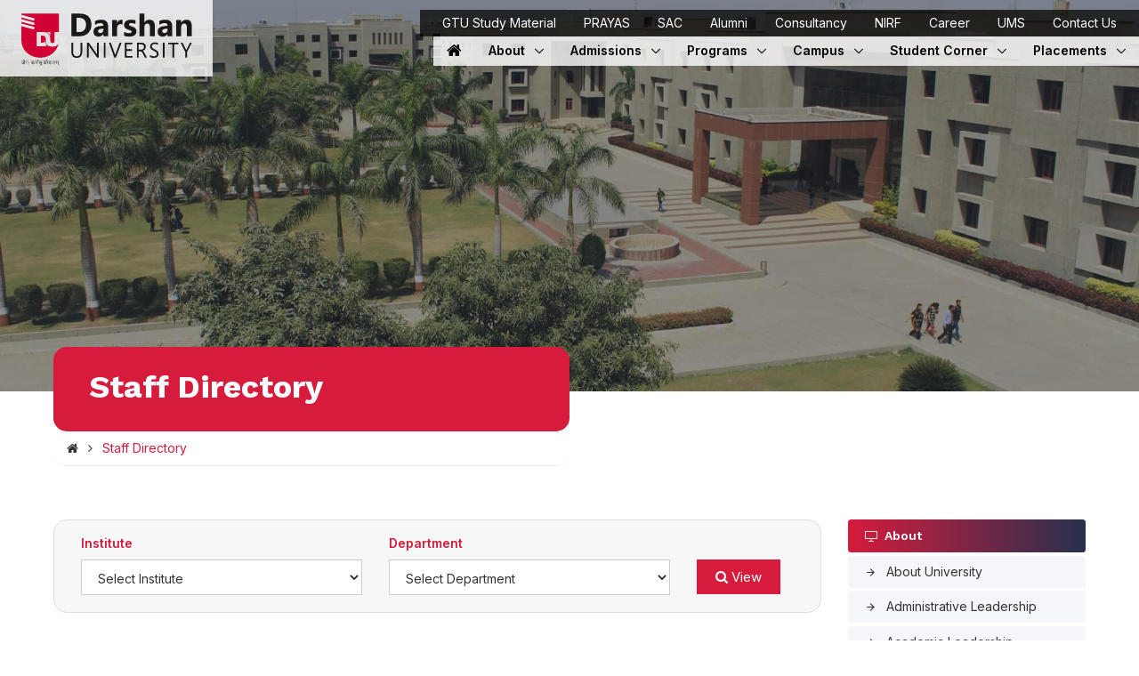

--- FILE ---
content_type: text/html; charset=utf-8
request_url: https://darshan.ac.in/staff-directory
body_size: 112730
content:



<!DOCTYPE html>
<html lang="en">
<head>
    
    <!-- Required Meta Tags Always Come First -->
    <meta charset="utf-8">
    <meta name="viewport" content="width=device-width, initial-scale=1, shrink-to-fit=no">
    <meta http-equiv="x-ua-compatible" content="ie=edge">

        <title>Staff Directory | Darshan University, Rajkot</title>
        <meta name="keywords" />
        <meta name="description" />
        <meta name="author" content="Darshan University" />

    <!-- Favicon -->
    <!-- <link rel="shortcut icon" href="~/Content/media/favicon2.svg"> -->

    <link rel="icon" type="image/png" sizes="48x48" href="/Content/media/favicon-48x48.png">
    <link rel="icon" type="image/png" sizes="32x32" href="/Content/media/favicon-32x32.png">
    <link rel="icon" type="image/png" sizes="16x16" href="/Content/media/favicon-16x16.png">
    <link rel="icon" href="/favicon.ico" type="image/x-icon">

    <!-- Google Fonts -->
    
    <link rel="preconnect" href="https://fonts.gstatic.com">
    <link href="https://fonts.googleapis.com/css2?family=Inter:wght@300;400;500;600;700;800;900&family=Work+Sans:ital,wght@0,300;0,400;0,500;0,600;0,700;1,300;1,400;1,500;1,600;1,700&display=swap" rel="stylesheet">

    <!-- CSS Global Compulsory -->
    <link rel="stylesheet" href="/Content/U/assets/vendor/bootstrap/bootstrap.min.css">
    <link href="/Content/U/assets/vendor/bootstrap/bootstrap.min.css" rel="stylesheet" />

    <!-- CSS Implementing Plugins -->
    <link rel="stylesheet" href="/Content/U/assets/vendor/icon-awesome/css/font-awesome.min.css">
    <link rel="stylesheet" href="/Content/U/assets/vendor/icon-line-pro/style.css">
    <link rel="stylesheet" href="/Content/U/assets/vendor/icon-hs/style.css">
    <link rel="stylesheet" href="/Content/U/assets/vendor/icon-material/material-icons.css">
    <link rel="stylesheet" href="/Content/U/assets/vendor/icon-line/css/simple-line-icons.css">
    <link rel="stylesheet" href="/Content/U/assets/vendor/icon-etlinefont/style.css">

    

    <link rel="stylesheet" href="/Content/U/assets/vendor/animate.css">
    <link rel="stylesheet" href="/Content/U/assets/vendor/hs-megamenu/src/hs.megamenu.css">
    <link rel="stylesheet" href="/Content/U/assets/vendor/hamburgers/hamburgers.min.css">
    <link rel="stylesheet" href="/Content/U/assets/vendor/slick-carousel/slick/slick.css">
    <link rel="stylesheet" href="/Content/U/assets/vendor/fancybox/jquery.fancybox.css">

    <!-- CSS Unify Theme -->
    
    <link href="/Content/U/assets/css/unify.css?02-04-2024" rel="stylesheet" />
    

    <!-- CSS Customization -->
    <link rel="stylesheet" href="/Content/U/assets/css/custom.css?02-04-2024">

    <script type="application/ld+json">
    {
    "@context": "https://schema.org",
    "@type": "CollegeOrUniversity",
    "name": "Darshan University",
    "url": "https://darshan.ac.in",
    "logo": "https://darshan.ac.in/Content/media/DU_Logo.svg",
    "foundingDate": "2021",
    "alternateName": ["DU Rajkot", "Darshan Institute of Engineering & Technology"],
    "sameAs": [
        "https://www.facebook.com/DarshanUniversity",
        "https://www.instagram.com/darshanuniversity/",
        "https://www.linkedin.com/school/darshanuniversity/",
        "https://www.facebook.com/DarshanUniversity",
        "https://www.youtube.com/channel/UC3TJzmjHMJGtgK-jI4I-Eaw"
    ],
    "contactPoint": {
        "@type": "ContactPoint",
        "telephone": "+91-9727747310",
        "contactType": "admissions",
        "areaServed": ["IN", "Gujarat"],
        "availableLanguage": ["en", "gu", "hi"]
    },
    "address": {
        "@type": "PostalAddress",
        "streetAddress": "Rajkot - Morbi Highway, At. Hadley",
        "addressLocality": "Rajkot",
        "addressRegion": "Gujarat",
        "postalCode": "363650",
        "addressCountry": "IN"
    }
    }
    </script>

    

    



<!-- Google tag (gtag.js) -->
<script async src="https://www.googletagmanager.com/gtag/js?id=G-QSHNTSD46Z"></script>
<script>
    window.dataLayer = window.dataLayer || [];
    function gtag() { dataLayer.push(arguments); }
    gtag('js', new Date());

    gtag('config', 'G-QSHNTSD46Z');
</script>



<!-- Google Tag Manager -->
<script>
    (function (w, d, s, l, i) {
        w[l] = w[l] || []; w[l].push({
            'gtm.start':
                new Date().getTime(), event: 'gtm.js'
        }); var f = d.getElementsByTagName(s)[0],
            j = d.createElement(s), dl = l != 'dataLayer' ? '&l=' + l : ''; j.async = true; j.src =
                'https://www.googletagmanager.com/gtm.js?id=' + i + dl; f.parentNode.insertBefore(j, f);
    })(window, document, 'script', 'dataLayer', 'GTM-TH7RWX2');</script>




<!-- Global site tag (gtag.js) - Google Ads: 342577257 -->
<script async src="https://www.googletagmanager.com/gtag/js?id=AW-342577257"></script>
<script>
    window.dataLayer = window.dataLayer || [];
    function gtag() { dataLayer.push(arguments); }
    gtag('js', new Date());

    gtag('config', 'AW-342577257');
</script>

<script>
    gtag('config', 'AW-342577257/Iq-eCJ_y_9MCEOmgraMB', {
        'phone_conversion_number': '7096979952'
    });
</script>
<script>
    gtag('config', 'AW-342577257/Zc3mCPyIp9QCEOmgraMB', {
        'phone_conversion_number': '7096979962'
    });
</script>
    <!-- Facebook Pixel Code -->
<script>
    !function (f, b, e, v, n, t, s) {
        if (f.fbq) return; n = f.fbq = function () {
            n.callMethod ?
                n.callMethod.apply(n, arguments) : n.queue.push(arguments)
        };
        if (!f._fbq) f._fbq = n; n.push = n; n.loaded = !0; n.version = '2.0';
        n.queue = []; t = b.createElement(e); t.async = !0;
        t.src = v; s = b.getElementsByTagName(e)[0];
        s.parentNode.insertBefore(t, s)
    }(window, document, 'script',
        'https://connect.facebook.net/en_US/fbevents.js');
    fbq('init', '576912560152845');
    fbq('track', 'PageView');
</script>

<!-- End Facebook Pixel Code -->

</head>


<body>
    <main style="background-color: #fff;">
        <!-- Header -->
        

<style>

    /*class="u-header u-header--sticky-top u-header--show-hide u-header--change-logo u-header--change-appearance u-header--has-hidden-element u-header--toggle-section d-print-none"*/

    .du-header-bg-o-scroll {
        background-color: white !important;
    }
</style>


<header id="js-header"
        class="u-header u-header--show-hide u-header--change-logo u-header--change-appearance u-header--has-hidden-element u-header--toggle-section d-print-none"
        data-header-fix-moment="200"
        data-header-fix-effect="slide">
    

    

    <div class="u-header__section u-header__section--light g-bg-transparent"
         data-header-fix-moment-exclude="u-header__section--light g-bg-transparent"
         data-header-fix-moment-classes="u-header__section--light g-bg-white u-shadow-v18">
        <div class="container-fluid g-px-0">
            <div class="d-lg-flex flex-md-row align-items-center g-pos-rel">
                <!-- Responsive Toggle Button -->
                <button class="navbar-toggler navbar-toggler-right btn btn-sm g-hidden-lg-up g-line-height-1 g-brd-none g-pa-0 g-pos-abs g-top-18 g-right-15 g-right-0"
                        type="button" aria-label="Toggle navigation" aria-expanded="false" aria-controls="navBar" data-toggle="collapse" data-target="#navBar">
                    <span class="hamburger hamburger--slider">
                        <span class="hamburger-box">
                            <span class="hamburger-inner"></span>
                        </span>
                    </span>
                </button>
                <!-- End Responsive Toggle Button -->
                <!-- Logo -->
                <div class="g-bg-white-opacity-0_8 g-px-20 g-pt-7 g-pb-5 text-left u-shadow-v18">
                    <a href="/" class="navbar-brand g-mr-0 u-header__logo">
                        <img src="/Content/media/DU_Logo.svg" class="img-fluid u-header__logo-img u-header__logo-img--main" style="height: 65px;" alt="Logo of Darshan University, Rajkot">
                        <img src="/Content/media/DU_Logo.svg" class="img-fluid u-header__logo-img" style="height: 45px;" alt="Logo of Darshan University, Rajkot">
                    </a>
                </div>
                <!-- End Logo -->

                <div class="col g-mt-0 g-mt-0--lg g-px-0">

                    

<div class="row g-hidden-md-down flex-row align-items-start align-items-lg-center justify-content-lg-end u-header--hidden-element g-color-gray-dark-v2 g-font-size-12 text-lg-right g-mr-0" style="display: flex; height: auto !important;">
    <div class="col-auto g-bg-black-opacity-0_7 g-color-white g-px-15 g-mt-0">
        <ul class="list-inline g-color-white g-font-weight-400 text-lg-right u-header--hidden-element g-line-height-1_3 g-font-size-13 g-mb-0">

                    <li class="list-inline-item">
                        <a href="/gtu-study-material" class="g-color-white g-bg-primary--hover g-text-underline--none--hover g-px-10 g-py-6 g-font-size-14 d-inline-block" ><span class="text-nowrap">GTU Study Material</span></a>
                    </li>
                    <li class="list-inline-item">
                        <a href="/prayas" class="g-color-white g-bg-primary--hover g-text-underline--none--hover g-px-10 g-py-6 g-font-size-14 d-inline-block" ><span class="text-nowrap">PRAYAS</span></a>
                    </li>
                    <li class="list-inline-item">
                        <a href="https://sac.darshan.ac.in/" class="g-color-white g-bg-primary--hover g-text-underline--none--hover g-px-10 g-py-6 g-font-size-14 d-inline-block" target=&#39;_blank&#39;><span class="text-nowrap">SAC</span></a>
                    </li>
                    <li class="list-inline-item">
                        <a href="http://darshanalumni.in/" class="g-color-white g-bg-primary--hover g-text-underline--none--hover g-px-10 g-py-6 g-font-size-14 d-inline-block" target=&#39;_blank&#39;>Alumni</a>
                    </li>
                    <li class="list-inline-item g-pos-rel">
                        <a href="javascript:;" id="dropdown-invoker-75" class="g-color-white g-bg-primary--hover g-text-underline--none--hover g-px-10 g-py-6 g-font-size-14 d-inline-block g-color-white--hover g-bg-primary--active" aria-controls="dropdown-75" aria-haspopup="true" aria-expanded="true" data-dropdown-event="hover" data-dropdown-target="#dropdown-75" data-dropdown-type="css-animation" data-dropdown-duration="100" data-dropdown-hide-on-scroll="false" >
                            Consultancy
                        </a>
                        <ul id="dropdown-75" class="list-unstyled text-left u-shadow-v23 g-pos-abs g-left-0 g-color-white g-bg-gray-dark-v1 g-pb-15 g-z-index-99" aria-labelledby="dropdown-invoker-75">
                            

        <li>
            <a class="d-block g-color-white g-bg-primary--hover g-text-underline--none--hover g-py-8 g-px-20" href="/engineering/civil/consultancy" >
                <span class="text-nowrap">Civil Consultancy Cell</span>
            </a>
        </li>
        <li>
            <a class="d-block g-color-white g-bg-primary--hover g-text-underline--none--hover g-py-8 g-px-20" href="/engineering/electrical/consultancy" >
                <span class="text-nowrap">Energy Management Cell</span>
            </a>
        </li>
        <li>
            <a class="d-block g-color-white g-bg-primary--hover g-text-underline--none--hover g-py-8 g-px-20" href="/engineering/electrical/detrl" >
                Darshan Electrical Testing and Research Laboratory (DETRL)
            </a>
        </li>
        <li>
            <a class="d-block g-color-white g-bg-primary--hover g-text-underline--none--hover g-py-8 g-px-20" href="/engineering/mechanical/consultancy" >
                Mechanical Consultancy Cell (MCC)
            </a>
        </li>

                        </ul>
                    </li>
                    <li class="list-inline-item">
                        <a href="/nirf" class="g-color-white g-bg-primary--hover g-text-underline--none--hover g-px-10 g-py-6 g-font-size-14 d-inline-block" >NIRF</a>
                    </li>
                    <li class="list-inline-item">
                        <a href="https://career.darshan.ac.in/" class="g-color-white g-bg-primary--hover g-text-underline--none--hover g-px-10 g-py-6 g-font-size-14 d-inline-block" target=&#39;_blank&#39;>Career</a>
                    </li>
                    <li class="list-inline-item">
                        <a href="https://darshanums.in/Login.aspx" class="g-color-white g-bg-primary--hover g-text-underline--none--hover g-px-10 g-py-6 g-font-size-14 d-inline-block" target=&#39;_blank&#39;>UMS</a>
                    </li>
                    <li class="list-inline-item">
                        <a href="/contact-us" class="g-color-white g-bg-primary--hover g-text-underline--none--hover g-px-10 g-py-6 g-font-size-14 d-inline-block" >Contact Us</a>
                    </li>



        </ul>
    </div>
</div>
                    

<style>
    .hs-sub-menu-opened > a.nav-link {
        background-color: #d61b3c;
        color: #ffffff !important;
    }

    .hs-mega-menu-opened > a.nav-link {
        background-color: #d61b3c;
        color: #ffffff !important;
    }

    .g-line-height-18 {
        line-height: 18px;
    }

    .mega-menu-list li:hover:not(.header-text) {
        background-color: #d61b3c !important;
    }

    .mega-menu-list li:hover a, .mega-menu-list li:hover i {
        color: white !important;
    }
</style>

<nav class="navbar navbar-expand-lg p-0">
    <!-- Navigation -->
    <div class="js-mega-menu collapse navbar-collapse align-items-center flex-sm-row g-pt-0 g-pt-0--lg g-mr-0--sm"
         id="navBar">

        <ul class="navbar-nav g-font-weight-600 ml-auto g-bg-white-opacity-0_8 u-shadow-v18999">

            <li class="nav-item g-brd-top g-brd-gray-light-v3">
            </li>

                        <li class="nav-item ">
                            <a href="/" class="nav-link g-px-15 g-px-15--lg g-bg-primary--hover g-color-white--hover g-color-black g-font-size-14 g-line-height-18" >
                                <i class="fa fa-home g-font-size-18"></i>
                            </a>
                        </li>
                        <li class="hs-has-mega-menu nav-item" data-animation-in="fadeIn" data-animation-out="fadeOut" data-position="right">
                            <a class="nav-link g-px-15 g-px-15--lg g-bg-primary--hover g-color-white--hover g-color-black g-font-size-14 g-line-height-18 h-100" href="javascript:;" aria-haspopup="true" aria-expanded="false">
                                About
                                <i class="hs-icon hs-icon-arrow-bottom g-ml-7" style="font-family: hs-icons !important; font-size: 10px; display: inline; font-weight: 600;"></i>
                            </a>

                            <div class="container-du-content text-nowrap hs-mega-menu u-shadow-v1-5 g-text-transform-none g-font-weight-400 g-brd-top g-brd-primary g-brd-top-2 mt-0 g-bg-white g-pa-15 g-pb-10 animated hs-position-right fadeOut" aria-labelledby="mega-menu-label-3" style="display: none;">
    <div class="row">
        <div class="col-md-auto col-sm-12 g-pr-0 g-mb-0">
            <h4 class="h5 g-color-primary" style="font-family: Work Sans !important;"><b>Know Darshan University</b></h4>
            <ul class="list-unstyled mega-menu-list">
                <li class="g-mb-0 g-py-8 g-px-12 h6 pl-1">
                    <a class="text-decoration-none g-px-0 g-color-black g-font-weight-400 g-font-size-14" href="/about-university">
                        <i class="fa fa-university g-pr-5"></i>
                        About University
                    </a>
                </li>                

                <li class="g-mb-0 g-py-8 g-px-12 h6 pl-1">
                    <a class="text-decoration-none g-px-0 g-color-black g-font-weight-400 g-font-size-14" href="/leadership">
                        <i class="fa fa-users g-pr-5"></i>
                        Administrative Leadership
                    </a>
                </li>

                <li class="g-mb-0 g-py-8 g-px-12 h6 pl-1">
                    <a class="text-decoration-none g-px-0 g-color-black g-font-weight-400 g-font-size-14" href="/academic-leadership">
                        <i class="fa fa-users g-pr-5"></i>
                        Academic Leadership
                    </a>
                </li>

              
                <li class="g-mb-0 g-py-8 g-px-12 h6 pl-1">
                    <a class="text-decoration-none g-px-0 g-color-black g-font-weight-400 g-font-size-14" href="/constitute-institute">
                        <i class="fa fa-building g-pr-5"></i>
                        Constitute Institute
                    </a>
                </li>

                <li class="g-mb-0 g-py-8 g-px-12 h6 pl-1">
                    <a class="text-decoration-none g-px-0 g-color-black g-font-weight-400 g-font-size-14" href="https://du-website.s3.ap-south-1.amazonaws.com/U01/Files/---03-06-2021-04-13-02.pdf" target="_blank">
                        <i class="fa fa-book g-pr-5"></i>
                        DU-Act
                    </a>
                </li> 

                <li class="g-mb-0 g-py-8 g-px-12 h6 pl-1">
                    <a class="text-decoration-none g-px-0 g-color-black g-font-weight-400 g-font-size-14" href="https://du-website.s3.ap-south-1.amazonaws.com/U01/Files/DU---12-11-2024-03-15-59.pdf" target="_blank">
                        <i class="fa fa-book g-pr-5"></i>
                        Recognition By UGC
                    </a>
                </li> 
                
                <li class="g-mb-0 g-py-8 g-px-12 h6 pl-1">
                    <a class="text-decoration-none g-px-0 g-color-black g-font-weight-400 g-font-size-14" href="/university-authority">
                        <i class="fa fa-university g-pr-5"></i>
                        University Authority
                    </a>
                </li> 

                <li class="g-mb-0 g-py-8 g-px-12 h6 pl-1">
                    <a class="text-decoration-none g-px-0 g-color-black g-font-weight-400 g-font-size-14" href="/sponsoring-body">
                        <i class="fa fa-handshake-o g-pr-5"></i>
                        Sponsoring Body
                    </a>
                </li>

                <li class="g-mb-0 g-py-8 g-px-12 h6 pl-1">
                    <a class="text-decoration-none g-px-0 g-color-black g-font-weight-400 g-font-size-14" href="/government-licenses">
                        <i class="fa fa-address-card g-pr-5"></i>
                        Government Licenses & Tie-ups
                    </a>
                </li>                
            </ul>
        </div>
        <div class="col-md-auto col-sm-12 g-mb-30 g-mb-0--lg">
            <h4 class="h5 g-color-primary" style="font-family: Work Sans !important;"><b>&nbsp;</b></h4>
            <ul class="list-unstyled mega-menu-list">  
                <li class="g-mb-0 g-py-8 g-px-12 h6 pl-1">
                    <a class="text-decoration-none g-px-0 g-color-black g-font-weight-400 g-font-size-14" href="/mous">
                        <i class="fa fa-handshake-o g-pr-5"></i>
                        MoUs
                    </a>
                </li>

                <li class="g-mb-0 g-py-8 g-px-12 h6 pl-1">
                    <a class="text-decoration-none g-px-0 g-color-black g-font-weight-400 g-font-size-14" href="/green-initiative">
                        <i class="fa fa-tree g-pr-5"></i>
                        Green Initiatives
                    </a>
                </li>

                <li class="g-mb-0 g-py-8 g-px-12 h6 pl-1">
                    <a class="text-decoration-none g-px-0 g-color-black g-font-weight-400 g-font-size-14" href="/press-release">
                        <i class="fa fa-newspaper-o g-pr-5"></i>
                        Press Release
                    </a>
                </li>
                
                <li class="g-mb-0 g-py-8 g-px-12 h6 pl-1">
                    <a class="text-decoration-none g-px-0 g-color-black g-font-weight-400 g-font-size-14" href="/newsletter">
                        <i class="fa fa-list-alt g-pr-5"></i>
                        News Letters
                    </a>
                </li>

                <li class="g-mb-0 g-py-8 g-px-12 h6 pl-1">
                    <a class="text-decoration-none g-px-0 g-color-black g-font-weight-400 g-font-size-14" href="/staff-directory">
                        <i class="fa fa-users g-pr-5"></i>
                        Staff Directory
                    </a>
                </li>

                <li class="g-mb-0 g-py-8 g-px-12 h6 pl-1">
                    <a class="text-decoration-none g-px-0 g-color-black g-font-weight-400 g-font-size-14" href="/news-post/list">
                        <i class="fa fa-calendar-check-o g-pr-5"></i>
                        Recent Events
                    </a>
                </li>

                <li class="g-mb-0 g-py-8 g-px-12 h6 pl-1">
                    <a class="text-decoration-none g-px-0 g-color-black g-font-weight-400 g-font-size-14" href="/convocations">
                        <i class="fa fa-graduation-cap g-pr-5"></i>
                        Convocations
                    </a>
                </li>
                <li class="g-mb-0 g-py-8 g-px-12 h6 pl-1">
                    <a class="text-decoration-none g-px-0 g-color-black g-font-weight-400 g-font-size-14" href="/prayas">
                        <i class="fa fa-handshake-o g-pr-5"></i>
                       PRAYAS
                    </a>
                </li>
                <li class="g-mb-0 g-py-8 g-px-12 h6 pl-1">
                    <a class="text-decoration-none g-px-0 g-color-black g-font-weight-400 g-font-size-14" href="/vision-mission">
                        <i class="icon-education-123 g-pr-5"></i>
                       Vision Mission
                    </a>
                </li>
            </ul>
        </div>
        <div class="col-md-auto col-sm-12 g-brd-left g-brd-gray-light-v3 g-pr-0 g-mb-0">
            <h4 class="h5 g-color-primary" style="font-family: Work Sans !important;"><b>Cell & Center</b></h4>
            <ul class="list-unstyled mega-menu-list">
                <li class="g-mb-0 g-py-8 g-px-12 h6 pl-1">
                    <a class="text-decoration-none g-px-0 g-color-black g-font-weight-400 g-font-size-14" href="/swayam-nptel-local-chapter">
                        <i class="fa fa-book g-pr-5"></i>
                        SWAYAM NPTEL Local Chapter
                    </a>
                </li>

                <li class="g-mb-0 g-py-8 g-px-12 h6 pl-1">
                    <a class="text-decoration-none g-px-0 g-color-black g-font-weight-400 g-font-size-14" href="/training-and-placement-cell">
                        <i class="fa fa-briefcase g-pr-5"></i>
                        T&P Cell
                    </a>
                </li>

                <li class="g-mb-0 g-py-8 g-px-12 h6 pl-1">
                    <a class="text-decoration-none g-px-0 g-color-black g-font-weight-400 g-font-size-14" href="/entrepreneur-and-innovation-cell">
                        <i class="fa fa-tachometer g-pr-5"></i>
                        Entrepreneur & Innovation Cell
                    </a>
                </li>

                <li class="g-mb-0 g-py-8 g-px-12 h6 pl-1">
                    <a class="text-decoration-none g-px-0 g-color-black g-font-weight-400 g-font-size-14" href="/research-and-development-cell">
                        <i class="fa fa-flask g-pr-5"></i>
                        Research & Development Cell
                    </a>
                </li>

                <li class="g-mb-0 g-py-8 g-px-12 h6 pl-1">
                    <a class="text-decoration-none g-px-0 g-color-black g-font-weight-400 g-font-size-14" href="/engineering/electrical/skill-development-and-research-centers">
                        <i class="fa fa-connectdevelop g-pr-5"></i>
                        Skill Development Center
                    </a>
                </li>

                <li class="g-mb-0 g-py-8 g-px-12 h6 pl-1">
                    <a class="text-decoration-none g-px-0 g-color-black g-font-weight-400 g-font-size-14" href="/engineering/computer/aswdc">
                        <i class="fa fa-keyboard-o g-pr-5"></i>
                        ASWDC
                    </a>
                </li> 
                
                <li class="g-mb-0 g-py-8 g-px-12 h6 pl-1">
                    <a class="text-decoration-none g-px-0 g-color-black g-font-weight-400 g-font-size-14" href="/international-relations-cell">
                        <i class="fa fa-globe g-pr-5"></i>
                        International Relations Cell
                    </a>
                </li>
            </ul>
        </div> 
        <div class="col-md-auto col-sm-12 g-mb-30 g-mb-0--lg">
            <h4 class="h5 g-color-primary" style="font-family: Work Sans !important;"><b>&nbsp;</b></h4>
            <ul class="list-unstyled mega-menu-list">
                <li class="g-mb-0 g-py-8 g-px-12 h6 pl-1">
                    <a class="text-decoration-none g-px-0 g-color-black g-font-weight-400 g-font-size-14" href="/iqac">
                        <i class="fa fa-check-square-o g-pr-5"></i>
                        IQAC
                    </a>
                </li>

                <li class="g-mb-0 g-py-8 g-px-12 h6 pl-1">
                    <a class="text-decoration-none g-px-0 g-color-black g-font-weight-400 g-font-size-14" href="/grievance-redressal-cell">
                        <i class="fa fa-gavel g-pr-5"></i>
                        Grievance Redressal Cell
                    </a>
                </li>

                <li class="g-mb-0 g-py-8 g-px-12 h6 pl-1">
                    <a class="text-decoration-none g-px-0 g-color-black g-font-weight-400 g-font-size-14" href="/anti-ragging-cell">
                        <i class="fa fa-hand-paper-o g-pr-5"></i>
                        Anti-Ragging Cell
                    </a>
                </li>

                <li class="g-mb-0 g-py-8 g-px-12 h6 pl-1">
                    <a class="text-decoration-none g-px-0 g-color-black g-font-weight-400 g-font-size-14" href="/women-cell">
                        <i class="fa fa-female g-pr-5"></i>
                        ICC & WDC
                    </a>
                </li>

                <li class="g-mb-0 g-py-8 g-px-12 h6 pl-1">
                    <a class="text-decoration-none g-px-0 g-color-black g-font-weight-400 g-font-size-14" href="/equality-cell">
                        <i class="fa fa-balance-scale g-pr-5"></i>
                        Equality Cell
                    </a>
                </li>
                <li class="g-mb-0 g-py-8 g-px-12 h6 pl-1">
                    <a class="text-decoration-none g-px-0 g-color-black g-font-weight-400 g-font-size-14" href="/student-service-centre">
                        <i class="fa fa-users g-pr-5"></i>
                      Student Service Centre
                    </a>
                </li>
                <li class="g-mb-0 g-py-8 g-px-12 h6 pl-1">
                    <a class="text-decoration-none g-px-0 g-color-black g-font-weight-400 g-font-size-14" href="/equal-opportunity-centre">
                        <i class="fa fa-balance-scale g-pr-5"></i>
                      Equal Opportunity Centre
                    </a>
                </li>
            </ul>
        </div>  
    </div>
</div>
                        </li>
                    <li class="nav-item hs-has-sub-menu ">
                        <a href="javascript:;" class="nav-link g-px-15 g-px-15--lg g-bg-primary--hover g-color-white--hover g-color-black g-font-size-14 g-line-height-18">
                            Admissions
                        </a>
                        <!-- Submenu -->
                        <ul class="hs-sub-menu u-shadow-v1-5 list-unstyled g-text-transform-none g-brd-top g-brd-primary g-brd-top-2 g-min-width-200 g-mt-0">
                            

        <li class="dropdown-item g-px-0 g-py-0">
            <a class="nav-link g-px-0 g-font-size-14 g-bg-primary--hover g-color-white--hover g-px-15 g-py-7 g-font-weight-400 g-color-black" href="/programs" >
                Programs Offered
            </a>
        </li>
        <li class="dropdown-item g-px-0 g-py-0">
            <a class="nav-link g-px-0 g-font-size-14 g-bg-primary--hover g-color-white--hover g-px-15 g-py-7 g-font-weight-400 g-color-black" href="/why-darshan-university" >
                Why Darshan University?
            </a>
        </li>
        <li class="dropdown-item g-px-0 g-py-0">
            <a class="nav-link g-px-0 g-font-size-14 g-bg-primary--hover g-color-white--hover g-px-15 g-py-7 g-font-weight-400 g-color-black" href="/how-to-apply" >
                Apply Now
            </a>
        </li>
        <li class="dropdown-item g-px-0 g-py-0">
            <a class="nav-link g-px-0 g-font-size-14 g-bg-primary--hover g-color-white--hover g-px-15 g-py-7 g-font-weight-400 g-color-black" href="/brochures" >
                Brochures
            </a>
        </li>
        <li class="dropdown-item g-px-0 g-py-0">
            <a class="nav-link g-px-0 g-font-size-14 g-bg-primary--hover g-color-white--hover g-px-15 g-py-7 g-font-weight-400 g-color-black" href="/career-guidance-booklets" >
                Career Guidance Booklets
            </a>
        </li>
        <li class="dropdown-item g-px-0 g-py-0">
            <a class="nav-link g-px-0 g-font-size-14 g-bg-primary--hover g-color-white--hover g-px-15 g-py-7 g-font-weight-400 g-color-black" href="/scholarships" >
                Scholarships
            </a>
        </li>
        <li class="dropdown-item g-px-0 g-py-0">
            <a class="nav-link g-px-0 g-font-size-14 g-bg-primary--hover g-color-white--hover g-px-15 g-py-7 g-font-weight-400 g-color-black" href="/education-loan" >
                Education Loan
            </a>
        </li>
        <li class="dropdown-item g-px-0 g-py-0">
            <a class="nav-link g-px-0 g-font-size-14 g-bg-primary--hover g-color-white--hover g-px-15 g-py-7 g-font-weight-400 g-color-black" href="/transportation-service" >
                Transportation Service
            </a>
        </li>
        <li class="dropdown-item g-px-0 g-py-0">
            <a class="nav-link g-px-0 g-font-size-14 g-bg-primary--hover g-color-white--hover g-px-15 g-py-7 g-font-weight-400 g-color-black" href="/hostel-admission" >
                Hostel Admission
            </a>
        </li>

                        </ul>
                    </li>
                        <li class="hs-has-mega-menu nav-item" data-animation-in="fadeIn" data-animation-out="fadeOut" data-position="right">
                            <a class="nav-link g-px-15 g-px-15--lg g-bg-primary--hover g-color-white--hover g-color-black g-font-size-14 g-line-height-18 h-100" href="javascript:;" aria-haspopup="true" aria-expanded="false">
                                Programs
                                <i class="hs-icon hs-icon-arrow-bottom g-ml-7" style="font-family: hs-icons !important; font-size: 10px; display: inline; font-weight: 600;"></i>
                            </a>

                            <div class="w-100 hs-mega-menu u-shadow-v1-5 g-text-transform-none g-font-weight-400 g-brd-top g-brd-primary g-brd-top-2 mt-0 g-bg-white g-pa-15 g-pb-10 animated hs-position-right fadeOut" aria-labelledby="mega-menu-label-3" style="display: none;">
    <div class="row">
        <div class="col-lg-3 g-mb-30 g-mb-0--lg">
            <div class="g-mb-0 g-mt-0">
                <section class="g-brd-around g-brd-5 g-brd-gray-light-v4 g-px-20 g-py-12">
                
                    <h3 class="h5">
                        <b>Admission 2025</b>
                    
                    </h3>
                    <p class="">
                        Direct Admission for all programs has already started.
                    </p>
                    <p>
                        <a class="btn btn-sm u-btn-primary g-rounded-50 g-font-weight-500" href="https://admission.darshan.ac.in/?utm_source=DUWebsite&amp;utm_medium=display&amp;utm_campaign=programs-offered-page-apply-now" target="_blank">Apply Now</a>
                    </p>
                    <p>
                        <b>For admission regarding query: </b>
                        <br>
                        <i class="fa fa-phone"></i>
                        <a href="tel:07096979952" class="g-color-main text-nowrap">+91-7096979952</a>
                        <br />
                        <i class="fa fa-phone"></i>
                        <a href="tel:07096979962" class="g-color-main text-nowrap">+91-7096979962</a>
                    </p>
                </section>
            </div>
        </div>
        <div class="col-lg-3 g-mb-30 g-mb-0--lg">
            <h4 class="h5 g-color-primary" style="font-family: Work Sans !important;"><b>Undergraduate (After 12<sup>th</sup>)</b></h4>
            <ul class="list-unstyled mega-menu-list">
                <li class="h6 g-font-weight-600 header-text"><b>B.Tech.</b></li>
                <li class="g-mb-5 pl-1">
                    <a class="text-decoration-none g-px-0 g-font-size-14 g-color-primary--hover g-font-weight-400 g-color-black" href="/program/btech-computer">
                        <i class="fa fa-level-up g-pr-5" style="transform: rotate(90deg);"></i>
                        Computer Science & Engineering
                    </a>
                </li>
                <li class="g-mb-5 pl-1">
                    <a class="text-decoration-none g-px-0 g-font-size-14 g-color-primary--hover g-font-weight-400 g-color-black" href="/program/btech-civil">
                        <i class="fa fa-level-up g-pr-5" style="transform: rotate(90deg);"></i>
                        Civil Engineering
                    </a>
                </li>
                <li class="g-mb-5 pl-1 d-none">
                    <a class="text-decoration-none g-px-0 g-font-size-14 g-color-primary--hover g-font-weight-400 g-color-black" href="/program/btech-electrical">
                        <i class="fa fa-level-up g-pr-5" style="transform: rotate(90deg);"></i>
                        Electrical Engineering
                    </a>
                </li>
                <li class="g-mb-5 pl-1">
                    <a class="text-decoration-none g-px-0 g-font-size-14 g-color-primary--hover g-font-weight-400 g-color-black" href="/program/btech-mechanical">
                        <i class="fa fa-level-up g-pr-5" style="transform: rotate(90deg);"></i>
                        Mechanical Engineering
                    </a>
                </li>
                <li class="">
                    <hr class="g-brd-gray-light-v3 g-my-5 g-mb-0" />
                </li>
                <!-- <li class="h6 g-font-weight-600"><b>B.Tech. with Honors</b></li>
                <li class="g-mb-5 pl-1">
                    <a class="text-decoration-none g-px-0 g-font-size-14 g-color-primary--hover g-font-weight-400 g-color-black" href="/program/computer-science-with-artificial-intelligence-machine-learning">
                        <i class="fa fa-level-up g-pr-5" style="transform: rotate(90deg);"></i>
                        CSE (AI & ML)
                    </a>
                </li>
                <li class="g-mb-5 pl-1">
                    <a class="text-decoration-none g-px-0 g-font-size-14 g-color-primary--hover g-font-weight-400 g-color-black" href="/program/computer-science-with-cyber-security-digital-forensic">
                        <i class="fa fa-level-up g-pr-5" style="transform: rotate(90deg);"></i>
                        CSE (CS & DF)
                    </a>
                </li>
                <li class="">
                    <hr class="g-brd-gray-light-v3 g-my-5 g-mb-0" />
                </li> -->
                <li class="g-mb-5 h6 pl-1">
                    <a class="text-decoration-none g-px-0 g-color-black g-color-primary--hover g-font-weight-600" href="/program/bca">
                        BCA
                    </a>
                </li>
                <li class="">
                    <hr class="g-brd-gray-light-v3 g-my-5 g-mb-0" />
                </li>
                <li class="g-mb-5 h6 pl-1">
                    <a class="text-decoration-none g-px-0 g-color-black g-color-primary--hover g-font-weight-600" href="/program/bsc-it">
                        B.Sc. (Information Technology)
                    </a>
                </li>
                <li class="">
                    <hr class="g-brd-gray-light-v3 g-my-5 g-mb-0" />
                </li>
                <li class="g-mb-5 h6 pl-1">
                    <a class="text-decoration-none g-px-0 g-color-black g-color-primary--hover g-font-weight-600" href="/program/bsc-cs">
                        B.Sc. (Hons.) Computer Science
                    </a>
                </li>
                <li class="">
                    <hr class="g-brd-gray-light-v3 g-my-5 g-mb-0" />
                </li>
                <!-- <li class="g-mb-5 h6 pl-1">
                    <a class="text-decoration-none g-px-0 g-color-black g-color-primary--hover g-font-weight-600" href="/program/bsc-it">
                        B.Sc. (IT)
                    </a>
                </li>
                <li class="">
                    <hr class="g-brd-gray-light-v3 g-my-5 g-mb-0" />
                </li> -->
                <li class="g-mb-5 h6 pl-1">
                    <a class="text-decoration-none g-px-0 g-color-black g-color-primary--hover g-font-weight-600" href="/program/bcom">
                        B.Com.
                    </a>
                </li>
                <li class="">
                    <hr class="g-brd-gray-light-v3 g-my-5 g-mb-0" />
                </li>
                <li class="g-mb-5 h6 pl-1">
                    <a class="text-decoration-none g-px-0 g-color-black g-color-primary--hover g-font-weight-600" href="/program/bcomh">
                        B.Com. (Hons.) with CA Preparation
                    </a>
                </li>
                <li class="">
                    <hr class="g-brd-gray-light-v3 g-my-5 g-mb-0" />
                </li>
                <li class="g-mb-5 h6 pl-1">
                    <a class="text-decoration-none g-px-0 g-color-black g-color-primary--hover g-font-weight-600" href="/program/bba">
                        BBA
                    </a>
                </li>
                <li class="">
                    <hr class="g-brd-gray-light-v3 g-my-5 g-mb-0" />
                </li>
                <li class="g-mb-5 h6 pl-1">
                    <a class="text-decoration-none g-px-0 g-color-black g-color-primary--hover g-font-weight-600" href="/program/bbadm">
                        BBA (Hons.) Digital Marketing
                    </a>
                </li>
                <li class="">
                    <hr class="g-brd-gray-light-v3 g-my-5 g-mb-0" />
                </li>
                <li class="g-mb-5 h6 pl-1 d-none">
                    <a class="text-decoration-none g-px-0 g-color-black g-color-primary--hover g-font-weight-600" href="/program/bbah">
                        BBA (Honors)
                    </a>
                </li>
                <li class="d-none">
                    <hr class="g-brd-gray-light-v3 g-my-5 g-mb-0" />
                </li>
                <li class="g-mb-5 h6 pl-1">
                    <a class="text-decoration-none g-px-0 g-color-black g-color-primary--hover g-font-weight-600" href="/program/bsc-microbiology">
                        B.Sc. (Microbiology)
                    </a>
                </li>
            </ul>
        </div>
        <div class="col-lg-3 g-mb-30 g-mb-0--lg">
            <h4 class="h5 g-color-primary" style="font-family: Work Sans !important;"><b>Postgraduate</b></h4>
            <ul class="list-unstyled mega-menu-list">
                <li class="h6 g-font-weight-600 header-text"><b>M.Tech.</b></li>
                <li class="g-mb-5 pl-1">
                    <a class="text-decoration-none g-px-0 g-font-size-14 g-color-primary--hover g-font-weight-400 g-color-black" href="/program/mtech-software">
                        <i class="fa fa-level-up g-pr-5" style="transform: rotate(90deg);"></i>
                        Software Engineering
                    </a>
                </li>
                <li class="g-mb-5 pl-1">
                    <a class="text-decoration-none g-px-0 g-font-size-14 g-color-primary--hover g-font-weight-400 g-color-black" href="/program/mtech-structural">
                        <i class="fa fa-level-up g-pr-5" style="transform: rotate(90deg);"></i>
                        Structural Engineering
                    </a>
                </li>
                <li class="g-mb-5 pl-1">
                    <a class="text-decoration-none g-px-0 g-font-size-14 g-color-primary--hover g-font-weight-400 g-color-black" href="/program/mtech-transportation">
                        <i class="fa fa-level-up g-pr-5" style="transform: rotate(90deg);"></i>
                        Transportation Engineering
                    </a>
                </li>
                <li class="g-mb-5 pl-1">
                    <a class="text-decoration-none g-px-0 g-font-size-14 g-color-primary--hover g-font-weight-400 g-color-black" href="/program/mtech-construction-project-management">
                        <i class="fa fa-level-up g-pr-5" style="transform: rotate(90deg);"></i>
                        Construction Project Management
                    </a>
                </li>
                <li class="g-mb-5 pl-1">
                    <a class="text-decoration-none g-px-0 g-font-size-14 g-color-primary--hover g-font-weight-400 g-color-black" href="/program/mtech-advanced-design-and-manufacturing">
                        <i class="fa fa-level-up g-pr-5" style="transform: rotate(90deg);"></i>
                        Advanced Design & Manufacturing
                    </a>
                </li>   
                <li class="">
                    <hr class="g-brd-gray-light-v3 g-my-5 g-mb-0" />
                </li>
                <li class="g-mb-5 h6 pl-1">
                    <a class="text-decoration-none g-px-0 g-color-black g-color-primary--hover g-font-weight-600" href="/program/mca">
                        MCA
                    </a>
                </li>
                <li class="">
                    <hr class="g-brd-gray-light-v3 g-my-5 g-mb-0" />
                </li>
                <li class="g-mb-5 h6 pl-1">
                    <a class="text-decoration-none g-px-0 g-color-black g-color-primary--hover g-font-weight-600" href="/program/mba">
                        MBA
                    </a>
                </li>
                <li class="d-none">
                    <hr class="g-brd-gray-light-v3 g-my-5 g-mb-0" />
                </li>
                <li class="g-mb-5 h6 pl-1 d-none">
                    <a class="text-decoration-none g-px-0 g-color-black g-color-primary--hover g-font-weight-600" href="/program/msc-microbiology">
                        M.Sc. (Microbiology)
                    </a>
                </li>
                <li class="">
                    <hr class="g-brd-gray-light-v3 g-my-5 g-mb-0" />
                </li>
                <li class="g-mb-5 h6 pl-1">
                    <a class="text-decoration-none g-px-0 g-color-black g-color-primary--hover g-font-weight-600" href="/program/ma-yoga">
                        M.A. (Yoga)
                    </a>
                </li>
            </ul>
        </div>
        <div class="col-lg-3 g-mb-30 g-mb-0--lg">
            <h4 class="h5 g-color-primary" style="font-family: Work Sans !important;"><b>Diploma (After 10<sup>th</sup>)</b></h4>
            <ul class="list-unstyled mega-menu-list">
                <li class="g-mb-5 pl-1">
                    <a class="text-decoration-none g-px-0 g-font-size-14 g-color-primary--hover g-font-weight-400 g-color-black" href="/program/diploma-computer">
                        <i class="fa fa-level-up g-pr-5" style="transform: rotate(90deg);"></i>
                        Computer Engineering
                    </a>
                </li>
                <li class="g-mb-5 pl-1">
                    <a class="text-decoration-none g-px-0 g-font-size-14 g-color-primary--hover g-font-weight-400 g-color-black" href="/program/diploma-civil">
                        <i class="fa fa-level-up g-pr-5" style="transform: rotate(90deg);"></i>
                        Civil Engineering
                    </a>
                </li>
                <li class="g-mb-5 pl-1">
                    <a class="text-decoration-none g-px-0 g-font-size-14 g-color-primary--hover g-font-weight-400 g-color-black" href="/program/diploma-electrical">
                        <i class="fa fa-level-up g-pr-5" style="transform: rotate(90deg);"></i>
                        Electrical Engineering
                    </a>
                </li>
                <li class="g-mb-5 pl-1">
                    <a class="text-decoration-none g-px-0 g-font-size-14 g-color-primary--hover g-font-weight-400 g-color-black" href="/program/diploma-mechanical">
                        <i class="fa fa-level-up g-pr-5" style="transform: rotate(90deg);"></i>
                        Mechanical Engineering
                    </a>
                </li>
            </ul>
            <h4 class="h5 g-color-primary g-mt-15" style="font-family: Work Sans !important;"><b>Ph.D</b></h4>
            <ul class="list-unstyled mega-menu-list">
                <li class="g-mb-5 pl-1">
                    <a class="text-decoration-none g-px-0 g-font-size-14 g-color-primary--hover g-font-weight-400 g-color-black" href="/program/phd/all">
                        <i class="fa fa-level-up g-pr-5" style="transform: rotate(90deg);"></i>
                       All Programmes
                    </a>
                </li>
            </ul>
        </div>
    </div>
  </div>
                        </li>
                        <li class="hs-has-mega-menu nav-item" data-animation-in="fadeIn" data-animation-out="fadeOut" data-position="right">
                            <a class="nav-link g-px-15 g-px-15--lg g-bg-primary--hover g-color-white--hover g-color-black g-font-size-14 g-line-height-18 h-100" href="javascript:;" aria-haspopup="true" aria-expanded="false">
                                Campus
                                <i class="hs-icon hs-icon-arrow-bottom g-ml-7" style="font-family: hs-icons !important; font-size: 10px; display: inline; font-weight: 600;"></i>
                            </a>

                            <div class="container-du-content text-nowrap hs-mega-menu u-shadow-v1-5 g-text-transform-none g-font-weight-400 g-brd-top g-brd-primary g-brd-top-2 mt-0 g-bg-white g-pa-15 g-pb-10 animated hs-position-right fadeOut"
    aria-labelledby="mega-menu-label-3" style="display: none">
    <div class="row">
        <div class="col-md-auto col-sm-12 g-mb-30 g-mb-0--lg">
            <h4 class="h5 g-color-primary" style="font-family: Work Sans !important">
                <b>Student Activity Clubs</b>
            </h4>
            <ul class="list-unstyled mega-menu-list">
                <li class="g-mb-0 g-py-8 g-px-12 h6 pl-1">
                    <a class="text-decoration-none g-px-0 g-color-black g-font-weight-400 g-font-size-14"
                        href="/national-service-scheme-nss">
                        <i class="fa fa-globe g-pr-5"></i>
                        National Service Scheme (NSS)
                    </a>
                </li>

                <span class="g-py-8 g-px-12 h6 pl-1">
                    <a class="text-decoration-none g-px-0 g-color-black g-font-weight-400 g-font-size-14">
                        <i class="fa fa-hand-rock-o g-pr-5"></i> Armed Force Motivational
                        Cell
                    </a>
                </span>
                <ul class="g-mt-5">
                    <li class="g-mb-0 g-py-8 g-px-12 h6 pl-1">
                        <a class="text-decoration-none g-px-0 g-color-black g-font-weight-400 g-font-size-14"
                            href="/national-cadet-corps-ncc">
                            <!-- <i class="fa fa-user-secret g-pr-5"></i> -->
                            National Cadet Corps (NCC)
                        </a>
                    </li>
                    <li class="g-mb-0 g-py-8 g-px-12 h6 pl-1">
                        <a class="text-decoration-none g-px-0 g-color-black g-font-weight-400 g-font-size-14"
                            href="/rifle-shooting">
                            <!-- <i class="fa fa-bullseye g-pr-5"></i> -->
                            Rifle Shooting Club
                        </a>
                    </li>
                    <li class="g-mb-0 g-py-8 g-px-12 h6 pl-1">
                        <a class="text-decoration-none g-px-0 g-color-black g-font-weight-400 g-font-size-14"
                            href="/self-defence">
                            <!-- <i class="fa fa-hand-rock-o g-pr-5"></i> -->
                            Self Defence Club
                        </a>
                    </li>
                </ul>

                <li class="g-mb-0 g-py-8 g-px-12 h6 pl-1">
                    <a class="text-decoration-none g-px-0 g-color-black g-font-weight-400 g-font-size-14"
                        href="/unnat-bharat-abhiyan">
                        <i class="fa fa-blind g-pr-5"></i>
                        Unnat Bharat Abhiyan (UBA)
                    </a>
                </li>

                <li class="g-mb-0 g-py-8 g-px-12 h6 pl-1">
                    <a class="text-decoration-none g-px-0 g-color-black g-font-weight-400 g-font-size-14"
                        href="/cultural-club">
                        <i class="fa fa-users g-pr-5"></i>
                        Cultural Club
                    </a>
                </li>

                <li class="g-mb-0 g-py-8 g-px-12 h6 pl-1">
                    <a class="text-decoration-none g-px-0 g-color-black g-font-weight-400 g-font-size-14"
                        href="/literature-and-fine-arts-club">
                        <i class="fa fa-snowflake-o g-pr-5"></i>
                        Literature & Fine Arts Club
                    </a>
                </li>

                <li class="g-mb-0 g-py-8 g-px-12 h6 pl-1">
                    <a class="text-decoration-none g-px-0 g-color-black g-font-weight-400 g-font-size-14"
                        href="/dance-and-music-club">
                        <i class="fa fa-music g-pr-5"></i>
                        Dance, Drama & Music Club
                    </a>
                </li>

                <li class="g-mb-0 g-py-8 g-px-12 h6 pl-1">
                    <a class="text-decoration-none g-px-0 g-color-black g-font-weight-400 g-font-size-14"
                        href="/programming-club">
                        <i class="fa fa-code g-pr-5"></i>
                        Programming Club
                    </a>
                </li>

                <li class="g-mb-0 g-py-8 g-px-12 h6 pl-1">
                    <a class="text-decoration-none g-px-0 g-color-black g-font-weight-400 g-font-size-14"
                        href="/engineering/mechanical/cad-club">
                        <i class="fa fa-cubes g-pr-5"></i>
                        CAD Club
                    </a>
                </li>

                <li class="g-mb-0 g-py-8 g-px-12 h6 pl-1">
                    <a class="text-decoration-none g-px-0 g-color-black g-font-weight-400 g-font-size-14"
                        href="/astronomy-club">
                        <i class="fa fa-binoculars g-pr-5"></i>
                        Astronomy Club
                    </a>
                </li>
            </ul>
        </div>
        <div class="col-md-auto col-sm-12 g-brd-left g-brd-gray-light-v3 g-mb-30 g-mb-0--lg">
            <h4 class="h5 g-color-primary" style="font-family: Work Sans !important">
                <b>Major Events</b>
            </h4>
            <ul class="list-unstyled mega-menu-list">
                <li class="g-mb-0 g-py-8 g-px-12 h6 pl-1">
                    <a class="text-decoration-none g-px-0 g-color-black g-font-weight-400 g-font-size-14"
                        href="/sprint">
                        <i class="fa fa-futbol-o g-pr-5"></i>
                        Sprint
                    </a>
                </li>

                <li class="g-mb-0 g-py-8 g-px-12 h6 pl-1">
                    <a class="text-decoration-none g-px-0 g-color-black g-font-weight-400 g-font-size-14"
                        href="/frolic">
                        <i class="fa fa-gamepad g-pr-5"></i>
                        Frolic
                    </a>
                </li>

                <li class="g-mb-0 g-py-8 g-px-12 h6 pl-1">
                    <a class="text-decoration-none g-px-0 g-color-black g-font-weight-400 g-font-size-14"
                        href="/independence-and-republic-day">
                        <i class="fa fa-flag-o g-pr-5"></i>
                        Independence / Republic Day
                    </a>
                </li>

                <li class="g-mb-0 g-py-8 g-px-12 h6 pl-1">
                    <a class="text-decoration-none g-px-0 g-color-black g-font-weight-400 g-font-size-14"
                        href="/thanganat">
                        <i class="fa fa-volume-up g-pr-5"></i>
                        Thanganat
                    </a>
                </li>

                <li class="g-mb-0 g-py-8 g-px-12 h6 pl-1">
                    <a class="text-decoration-none g-px-0 g-color-black g-font-weight-400 g-font-size-14"
                        href="/project-exhibition">
                        <i class="fa fa-puzzle-piece g-pr-5"></i>
                        Project Exhibition
                    </a>
                </li>

                <li class="g-mb-0 g-py-8 g-px-12 h6 pl-1">
                    <a class="text-decoration-none g-px-0 g-color-black g-font-weight-400 g-font-size-14"
                        href="/hackathon">
                        <i class="fa fa-cubes g-pr-5"></i>
                        Hackathon
                    </a>
                </li>

                <li class="g-mb-0 g-py-8 g-px-12 h6 pl-1">
                    <a class="text-decoration-none g-px-0 g-color-black g-font-weight-400 g-font-size-14"
                        href="/yoga-day">
                        <i class="fa fa-pagelines g-pr-5"></i>
                        Yoga Day
                    </a>
                </li>

                <li class="g-mb-0 g-py-8 g-px-12 h6 pl-1">
                    <a class="text-decoration-none g-px-0 g-color-black g-font-weight-400 g-font-size-14"
                        href="/women-day">
                        <i class="fa fa-female g-pr-5"></i>
                        Women's Day
                    </a>
                </li>

                <li class="g-mb-0 g-py-8 g-px-12 h6 pl-1">
                    <a class="text-decoration-none g-px-0 g-color-black g-font-weight-400 g-font-size-14"
                        href="/alumni-meet">
                        <i class="fa fa-users g-pr-5"></i>
                        Alumni Meet
                    </a>
                </li>

                <li class="g-mb-0 g-py-8 g-px-12 h6 pl-1">
                    <a class="text-decoration-none g-px-0 g-color-black g-font-weight-400 g-font-size-14"
                        href="/student-induction-program">
                        <i class="fa fa-id-card g-pr-5"></i>
                        Student Induction Program
                    </a>
                </li>

                <li class="g-mb-0 g-py-8 g-px-12 h6 pl-1">
                    <a class="text-decoration-none g-px-0 g-color-black g-font-weight-400 g-font-size-14"
                        href="/civil-engineering-carnival">
                        <i class="fa fa-building g-pr-5"></i>
                        Civil Engineering Mega Carnival
                    </a>
                </li>

                <li class="g-mb-0 g-py-8 g-px-12 h6 pl-1">
                    <a class="text-decoration-none g-px-0 g-color-black g-font-weight-400 g-font-size-14"
                        href="/abhivadan">
                        <i class="fa fa-users g-pr-5"></i>
                        Abhivadan
                    </a>
                </li>
            </ul>
        </div>
        <div class="col-md-auto col-sm-12 g-brd-left g-brd-gray-light-v3 g-mb-30 g-mb-0--lg">
            <h4 class="h5 g-color-primary" style="font-family: Work Sans !important">
                <b>Infra / Facility / Services</b>
            </h4>
            <ul class="list-unstyled mega-menu-list">
                <li class="g-mb-0 g-py-8 g-px-12 h6 pl-1">
                    <a class="text-decoration-none g-px-0 g-color-black g-font-weight-400 g-font-size-14"
                        href="/360-degree-virtual-tour">
                        <i class="fa fa-street-view g-pr-5"></i>
                        360° Virtual Tour
                    </a>
                </li>

                <li class="g-mb-0 g-py-8 g-px-12 h6 pl-1">
                    <a class="text-decoration-none g-px-0 g-color-black g-font-weight-400 g-font-size-14"
                        href="/hostel-admission">
                        <i class="fa fa-bed g-pr-5"></i>
                        Hostel
                    </a>
                </li>

                <li class="g-mb-0 g-py-8 g-px-12 h6 pl-1">
                    <a class="text-decoration-none g-px-0 g-color-black g-font-weight-400 g-font-size-14"
                        href="/transportation-service">
                        <i class="fa fa-bus g-pr-5"></i>
                        Transportation
                    </a>
                </li>

                <li class="g-mb-0 g-py-8 g-px-12 h6 pl-1">
                    <a class="text-decoration-none g-px-0 g-color-black g-font-weight-400 g-font-size-14"
                        href="/library-service">
                        <i class="fa fa-book g-pr-5"></i>
                        Library
                    </a>
                </li>

                <li class="g-mb-0 g-py-8 g-px-12 h6 pl-1">
                    <a class="text-decoration-none g-px-0 g-color-black g-font-weight-400 g-font-size-14"
                        href="/it-services">
                        <i class="fa fa-desktop g-pr-5"></i>
                        IT Services
                    </a>
                </li>

                <li class="g-mb-0 g-py-8 g-px-12 h6 pl-1">
                    <a class="text-decoration-none g-px-0 g-color-black g-font-weight-400 g-font-size-14"
                        href="/cafeteria">
                        <i class="fa fa-cutlery g-pr-5"></i>
                        Cafeteria
                    </a>
                </li>

                <li class="g-mb-0 g-py-8 g-px-12 h6 pl-1">
                    <a class="text-decoration-none g-px-0 g-color-black g-font-weight-400 g-font-size-14"
                        href="/health-facilities">
                        <i class="fa fa-plus-square g-pr-5"></i>
                        Health Facilities
                    </a>
                </li>

                <li class="g-mb-0 g-py-8 g-px-12 h6 pl-1">
                    <a class="text-decoration-none g-px-0 g-color-black g-font-weight-400 g-font-size-14"
                        href="/other-facilities">
                        <i class="fa fa-cogs g-pr-5"></i>
                        Other Facilities
                    </a>
                </li>

                <li class="g-mb-0 g-py-8 g-px-12 h6 pl-1">
                    <a class="text-decoration-none g-px-0 g-color-black g-font-weight-400 g-font-size-14"
                        href="/nad-abc">
                        <i class="fa fa-user-circle-o g-pr-5"></i>
                        ABC / DigiLocker
                    </a>
                </li>
                <li class="g-mb-0 g-py-8 g-px-12 h6 pl-1">
                    <a class="text-decoration-none g-px-0 g-color-black g-font-weight-400 g-font-size-14"
                        href="/sports">
                        <i class="fa fa-futbol-o g-pr-5"></i>
                        Sports
                    </a>
                </li>
            </ul>
        </div>
    </div>
</div>
                        </li>
                    <li class="nav-item hs-has-sub-menu ">
                        <a href="javascript:;" class="nav-link g-px-15 g-px-15--lg g-bg-primary--hover g-color-white--hover g-color-black g-font-size-14 g-line-height-18">
                            Student Corner
                        </a>
                        <!-- Submenu -->
                        <ul class="hs-sub-menu u-shadow-v1-5 list-unstyled g-text-transform-none g-brd-top g-brd-primary g-brd-top-2 g-min-width-200 g-mt-0">
                            

        <li class="dropdown-item g-px-0 g-py-0">
            <a class="nav-link g-px-0 g-font-size-14 g-bg-primary--hover g-color-white--hover g-px-15 g-py-7 g-font-weight-400 g-color-black" href="/circular" >
                Circulars
            </a>
        </li>
        <li class="dropdown-item g-px-0 g-py-0">
            <a class="nav-link g-px-0 g-font-size-14 g-bg-primary--hover g-color-white--hover g-px-15 g-py-7 g-font-weight-400 g-color-black" href="/circular/academic-calendar" >
                Academic Calendar
            </a>
        </li>
        <li class="dropdown-item g-px-0 g-py-0">
            <a class="nav-link g-px-0 g-font-size-14 g-bg-primary--hover g-color-white--hover g-px-15 g-py-7 g-font-weight-400 g-color-black" href="/exam" >
                Exam Notice
            </a>
        </li>
        <li class="dropdown-item g-px-0 g-py-0">
            <a class="nav-link g-px-0 g-font-size-14 g-bg-primary--hover g-color-white--hover g-px-15 g-py-7 g-font-weight-400 g-color-black" href="/Exam/Timetable" >
                Theory Exam Timetable
            </a>
        </li>
        <li class="dropdown-item g-px-0 g-py-0">
            <a class="nav-link g-px-0 g-font-size-14 g-bg-primary--hover g-color-white--hover g-px-15 g-py-7 g-font-weight-400 g-color-black" href="/university-regulations" >
                University Regulations
            </a>
        </li>
        <li class="dropdown-item g-px-0 g-py-0">
            <a class="nav-link g-px-0 g-font-size-14 g-bg-primary--hover g-color-white--hover g-px-15 g-py-7 g-font-weight-400 g-color-black" href="/nad-abc" >
                ABC / DigiLocker
            </a>
        </li>
        <li class="dropdown-item g-px-0 g-py-0">
            <a class="nav-link g-px-0 g-font-size-14 g-bg-primary--hover g-color-white--hover g-px-15 g-py-7 g-font-weight-400 g-color-black" href="https://du-website.s3.ap-south-1.amazonaws.com/U01/Files/DU---07-10-2025-03-22-37.pdf" target=&#39;_blank&#39;>
                UGC Handbook on Cyber Hygiene
            </a>
        </li>

                        </ul>
                    </li>
                    <li class="nav-item hs-has-sub-menu ">
                        <a href="javascript:;" class="nav-link g-px-15 g-px-15--lg g-bg-primary--hover g-color-white--hover g-color-black g-font-size-14 g-line-height-18">
                            Placements
                        </a>
                        <!-- Submenu -->
                        <ul class="hs-sub-menu u-shadow-v1-5 list-unstyled g-text-transform-none g-brd-top g-brd-primary g-brd-top-2 g-min-width-200 g-mt-0">
                            

        <li class="dropdown-item g-px-0 g-py-0">
            <a class="nav-link g-px-0 g-font-size-14 g-bg-primary--hover g-color-white--hover g-px-15 g-py-7 g-font-weight-400 g-color-black" href="/placement/list/btech-computer/2026" >
                Placement Statistics 2026
            </a>
        </li>
        <li class="dropdown-item g-px-0 g-py-0">
            <a class="nav-link g-px-0 g-font-size-14 g-bg-primary--hover g-color-white--hover g-px-15 g-py-7 g-font-weight-400 g-color-black" href="/placement/list/btech-computer/2025" >
                Placement Statistics 2025
            </a>
        </li>
        <li class="dropdown-item g-px-0 g-py-0">
            <a class="nav-link g-px-0 g-font-size-14 g-bg-primary--hover g-color-white--hover g-px-15 g-py-7 g-font-weight-400 g-color-black" href="/placement/list/btech-computer/2024" >
                Placement Statistics 2024
            </a>
        </li>
        <li class="dropdown-item g-px-0 g-py-0">
            <a class="nav-link g-px-0 g-font-size-14 g-bg-primary--hover g-color-white--hover g-px-15 g-py-7 g-font-weight-400 g-color-black" href="/placement/list/btech-computer/2023" >
                Placement Statistics 2023
            </a>
        </li>
        <li class="dropdown-item g-px-0 g-py-0">
            <a class="nav-link g-px-0 g-font-size-14 g-bg-primary--hover g-color-white--hover g-px-15 g-py-7 g-font-weight-400 g-color-black" href="/placement/overview" >
                Placement Overview
            </a>
        </li>
        <li class="dropdown-item g-px-0 g-py-0">
            <a class="nav-link g-px-0 g-font-size-14 g-bg-primary--hover g-color-white--hover g-px-15 g-py-7 g-font-weight-400 g-color-black" href="/training-and-placement-cell" >
                Training & Placement Cell
            </a>
        </li>
        <li class="dropdown-item g-px-0 g-py-0">
            <a class="nav-link g-px-0 g-font-size-14 g-bg-primary--hover g-color-white--hover g-px-15 g-py-7 g-font-weight-400 g-color-black" href="/placement/news" >
                Placement News
            </a>
        </li>
        <li class="dropdown-item g-px-0 g-py-0">
            <a class="nav-link g-px-0 g-font-size-14 g-bg-primary--hover g-color-white--hover g-px-15 g-py-7 g-font-weight-400 g-color-black" href="/placement/recruiters" >
                Our Leading Recruiters
            </a>
        </li>

                        </ul>
                    </li>
                        <li class="nav-item g-hidden-lg-up">
                            <a href="/gtu-study-material" class="nav-link g-px-15 g-px-15--lg g-bg-primary--hover g-color-white--hover g-color-black g-font-size-14 g-line-height-18" >
                                <span class="text-nowrap">GTU Study Material</span>
                            </a>
                        </li>
                        <li class="nav-item g-hidden-lg-up">
                            <a href="/prayas" class="nav-link g-px-15 g-px-15--lg g-bg-primary--hover g-color-white--hover g-color-black g-font-size-14 g-line-height-18" >
                                <span class="text-nowrap">PRAYAS</span>
                            </a>
                        </li>
                        <li class="nav-item g-hidden-lg-up">
                            <a href="https://sac.darshan.ac.in/" class="nav-link g-px-15 g-px-15--lg g-bg-primary--hover g-color-white--hover g-color-black g-font-size-14 g-line-height-18" target=&#39;_blank&#39;>
                                <span class="text-nowrap">SAC</span>
                            </a>
                        </li>
                        <li class="nav-item g-hidden-lg-up">
                            <a href="http://darshanalumni.in/" class="nav-link g-px-15 g-px-15--lg g-bg-primary--hover g-color-white--hover g-color-black g-font-size-14 g-line-height-18" target=&#39;_blank&#39;>
                                Alumni
                            </a>
                        </li>
                    <li class="nav-item hs-has-sub-menu g-hidden-lg-up">
                        <a href="javascript:;" class="nav-link g-px-15 g-px-15--lg g-bg-primary--hover g-color-white--hover g-color-black g-font-size-14 g-line-height-18">
                            Consultancy
                        </a>
                        <!-- Submenu -->
                        <ul class="hs-sub-menu u-shadow-v1-5 list-unstyled g-text-transform-none g-brd-top g-brd-primary g-brd-top-2 g-min-width-200 g-mt-0">
                            

        <li class="dropdown-item g-px-0 g-py-0">
            <a class="nav-link g-px-0 g-font-size-14 g-bg-primary--hover g-color-white--hover g-px-15 g-py-7 g-font-weight-400 g-color-black" href="/engineering/civil/consultancy" >
                <span class="text-nowrap">Civil Consultancy Cell</span>
            </a>
        </li>
        <li class="dropdown-item g-px-0 g-py-0">
            <a class="nav-link g-px-0 g-font-size-14 g-bg-primary--hover g-color-white--hover g-px-15 g-py-7 g-font-weight-400 g-color-black" href="/engineering/electrical/consultancy" >
                <span class="text-nowrap">Energy Management Cell</span>
            </a>
        </li>
        <li class="dropdown-item g-px-0 g-py-0">
            <a class="nav-link g-px-0 g-font-size-14 g-bg-primary--hover g-color-white--hover g-px-15 g-py-7 g-font-weight-400 g-color-black" href="/engineering/electrical/detrl" >
                Darshan Electrical Testing and Research Laboratory (DETRL)
            </a>
        </li>
        <li class="dropdown-item g-px-0 g-py-0">
            <a class="nav-link g-px-0 g-font-size-14 g-bg-primary--hover g-color-white--hover g-px-15 g-py-7 g-font-weight-400 g-color-black" href="/engineering/mechanical/consultancy" >
                Mechanical Consultancy Cell (MCC)
            </a>
        </li>

                        </ul>
                    </li>
                        <li class="nav-item g-hidden-lg-up">
                            <a href="/nirf" class="nav-link g-px-15 g-px-15--lg g-bg-primary--hover g-color-white--hover g-color-black g-font-size-14 g-line-height-18" >
                                NIRF
                            </a>
                        </li>
                        <li class="nav-item g-hidden-lg-up">
                            <a href="https://career.darshan.ac.in/" class="nav-link g-px-15 g-px-15--lg g-bg-primary--hover g-color-white--hover g-color-black g-font-size-14 g-line-height-18" target=&#39;_blank&#39;>
                                Career
                            </a>
                        </li>
                        <li class="nav-item g-hidden-lg-up">
                            <a href="https://darshanums.in/Login.aspx" class="nav-link g-px-15 g-px-15--lg g-bg-primary--hover g-color-white--hover g-color-black g-font-size-14 g-line-height-18" target=&#39;_blank&#39;>
                                UMS
                            </a>
                        </li>
                        <li class="nav-item g-hidden-lg-up">
                            <a href="/contact-us" class="nav-link g-px-15 g-px-15--lg g-bg-primary--hover g-color-white--hover g-color-black g-font-size-14 g-line-height-18" >
                                Contact Us
                            </a>
                        </li>
        </ul>
    </div>
    <!-- End Navigation -->
</nav>

                </div>
            </div>
        </div>
    </div>
</header>




        <!-- End Header -->
        <!-- Carousel Slider --><!-- End Carousel Slider -->

            <section class="d-print-none" style="background-image: url(/Content/media/bg/bg_1.jpg); background-position: center center; background-repeat: no-repeat; background-size: cover; height: 440px; margin-top: -86px !important;">
            </section>
            <div class="du-page-title container-du-content g-mb-60">
                <div style="padding: 0 15px;">
                    <div class="row">
                        <div class="col-lg-6 g-py-20--lg g-px-40--lg g-py-20 g-px-30 g-bg-primary g-color-white g-rounded-15">
                            <h1 class="g-font-weight-700 g-font-size-36--lg g-font-size-30 text-center text-lg-left g-mb-0">
                                
    Staff Directory

                            </h1>
                            <p class="g-color-white g-font-weight-200 text-center text-lg-left g-mb-5">
                                
                            </p>
                        </div>
                    </div>


                        <div class="row">
                            <div class="col-lg-6 g-py-8--lg g-py-5 text-center text-lg-left g-brd-bottom g-brd-gray-light-v4 g-rounded-15">
                                <ul class="u-list-inline">
                                    
    <li class="list-inline-item g-mr-7">
        <a class="u-link-v5 g-color-main g-color-primary--hover  g-font-size-14" href="/" title="Darshan University, Rajkot"><i class="fa fa-home"></i></a>
        <i class="fa fa-angle-right g-ml-7"></i>
    </li>
    <li class="list-inline-item g-color-primary g-font-size-14">Staff Directory</li>

                                </ul>
                            </div>
                        </div>
                </div>
            </div>

        <div style="min-height: 300px;">
            







<div class="container-du-content">
    <div class="row g-mb-30">
        <div class="col-lg-8 col-xl-9">
            
<div class="row g-mb-30">
    <div class="col-md-12">
        <div class="g-bg-gray-light-v5 g-px-30 g-py-15 g-rounded-15 g-brd-around g-brd-gray-light-v3">
<form action="/Academic/_StaffDirectory_SearchResult" data-ajax="true" data-ajax-method="Post" data-ajax-mode="replace" data-ajax-update="#divStaffDirectory" id="divStaffDirectoryForm" method="post"><input name="__RequestVerificationToken" type="hidden" value="EgNnUPKWzWQRvyrgpI-IuTFiC7dfJb2Yuio9SNAVmg7rpiWFw8rizeebUSdTXIGPAT2pI2f6OZELjLiR77RDd2jhrjFrmOILRx-tT4yTwyI1" />                <div class="form-group row g-mb-0">
                    <div class="col-sm-5">
                        <label class="control-label g-color-primary g-font-weight-600">Institute</label>
                        <select class="form-control u-form-control rounded-0" data-val="true" data-val-number="The field Institute must be a number." data-val-required="Please select Institute" id="F_InstituteID" name="F_InstituteID" onchange="fn_OnChange_InstituteID(this.value);"><option value="">Select Institute</option>
<option value="3">Darshan Institute of Computer Application</option>
<option value="1">Darshan Institute of Engineering and Technology</option>
<option value="2">Darshan Institute of Engineering and Technology for Diploma Studies</option>
<option value="4">Darshan Institute of Management</option>
<option value="5">Darshan Institute of Science</option>
<option value="7">Darshan Institute of Humanities</option>
</select>
                        <span class="field-validation-valid form-text text-danger" data-valmsg-for="F_InstituteID" data-valmsg-replace="true"></span>
                    </div>
                    <div class="col-sm-5">
                        <label class="control-label g-color-primary g-font-weight-600">Department</label>
                        <select class="form-control u-form-control rounded-0" data-val="true" data-val-number="The field F_DepartmentID must be a number." id="F_DepartmentID" name="F_DepartmentID"><option value="">Select Department</option>
</select>
                        <span class="field-validation-valid form-text text-danger" data-valmsg-for="F_DepartmentID" data-valmsg-replace="true"></span>
                    </div>
                    <div class="col-sm-2">
                        <label class="control-label g-color-primary g-font-weight-600">&nbsp;</label>
                        <div>
                            <button type="submit" class="btn btn-md u-btn-primary rounded-0" value="View" name="btnShow" id="btnShow">
                                <i class="fa fa-search"></i> View
                            </button>
                        </div>
                    </div>
                </div>
</form>        </div>
    </div>
</div>


<script>
    function fn_OnChange_InstituteID(InstituteID) {
        if (InstituteID !== "") {
            $("#F_DepartmentID").empty();
            $("#F_DepartmentID").append($("<option></option>").val("").html("Select Department"));
                $.ajax(
                    {
                        type: "POST",
                        contentType: "application/json; charset=utf-8",
                        url: "/Academic/GetDepartmentByInstitute" + "?InstituteID=" + InstituteID,
                        data: {},
                        dataType: "json",
                        success: function(Result) {
                            $.each(Result,
                                function(key, value) {
                                    $("#F_DepartmentID").append($("<option></option>").val(value.DepartmentID).html(value.DepartmentName));
                                });
                        },
                        error: function(r) {
                            alert("Error while loading combobox.");
                        }
                    });
            } else {
            $("#F_DepartmentID").empty();
            $("#F_DepartmentID").append($("<option></option>").val("").html("Select Department"));
            }
        }
</script>
            <div id="divStaffDirectory"></div>
        </div>
        <div class="col-lg-4 col-xl-3">
<!-- Sidebar -->
<ul class="list-unstyled g-mb-30">
    <li class="mb-1">
        <span class="d-block u-link-v5 g-color-white g-bg-sidebar-v1 rounded g-px-20 g-py-7 g-font-weight-600 g-font-secondary"
           title="About">
            <i class="icon-screen-desktop g-valign-middle g-line-height-1_6"></i>&nbsp;
            About
        </span>
    </li>
    <li class="mb-1">
        <a class="d-block u-link-v5 g-color-main g-color-white--hover g-bg-secondary g-bg-du-blue--hover g-font-size-default rounded g-pl-30--hover g-px-20 g-py-7"
           href="/about-university" title="About Darshan University, Rajkot Gujarat">
            <i class="g-font-size-13 g-pos-rel g-top-2 mr-2 material-icons">arrow_forward</i>
            About University
        </a>
    </li>    
    <li class="mb-1">
        <a class="d-block u-link-v5 g-color-main g-color-white--hover g-bg-secondary g-bg-du-blue--hover g-font-size-default rounded g-pl-30--hover g-px-20 g-py-7"
           href="/leadership" title="Leadership">
            <i class="g-font-size-13 g-pos-rel g-top-2 mr-2 material-icons">arrow_forward</i>
            Administrative Leadership
        </a>
    </li>
    <li class="mb-1">
        <a class="d-block u-link-v5 g-color-main g-color-white--hover g-bg-secondary g-bg-du-blue--hover g-font-size-default rounded g-pl-30--hover g-px-20 g-py-7"
           href="/academic-leadership" title="Academic Leadership">
            <i class="g-font-size-13 g-pos-rel g-top-2 mr-2 material-icons">arrow_forward</i>
            Academic Leadership
        </a>
    </li>
    <li class="mb-1">
        <a class="d-block u-link-v5 g-color-main g-color-white--hover g-bg-secondary g-bg-du-blue--hover g-font-size-default rounded g-pl-30--hover g-px-20 g-py-7"
           href="/constitute-institute" title="Constitute Institute">
            <i class="g-font-size-13 g-pos-rel g-top-2 mr-2 material-icons">arrow_forward</i>
            Constitute Institute
        </a>
    </li>
    <li class="mb-1">
        <a class="d-block u-link-v5 g-color-main g-color-white--hover g-bg-secondary g-bg-du-blue--hover g-font-size-default rounded g-pl-30--hover g-px-20 g-py-7"
           href="https://du-website.s3.ap-south-1.amazonaws.com/U01/Files/---03-06-2021-04-13-02.pdf" target="_blank" title="DU Act">
            <i class="g-font-size-13 g-pos-rel g-top-2 mr-2 material-icons">arrow_forward</i>
            DU Act
        </a>
    </li>
    <li class="mb-1">
        <a class="d-block u-link-v5 g-color-main g-color-white--hover g-bg-secondary g-bg-du-blue--hover g-font-size-default rounded g-pl-30--hover g-px-20 g-py-7"
           href="/university-authority" title="University Authority">
            <i class="g-font-size-13 g-pos-rel g-top-2 mr-2 material-icons">arrow_forward</i>
            University Authority
        </a>
    </li>
    <li class="mb-1">
        <a class="d-block u-link-v5 g-color-main g-color-white--hover g-bg-secondary g-bg-du-blue--hover g-font-size-default rounded g-pl-30--hover g-px-20 g-py-7"
           href="/sponsoring-body" title="Sponsoring Body">
            <i class="g-font-size-13 g-pos-rel g-top-2 mr-2 material-icons">arrow_forward</i>
            Sponsoring Body
        </a>
    </li>
    <li class="mb-1">
        <a class="d-block u-link-v5 g-color-main g-color-white--hover g-bg-secondary g-bg-du-blue--hover g-font-size-default rounded g-pl-30--hover g-px-20 g-py-7"
           href="/government-licenses" title="Government Licenses & Tie-ups">
            <i class="g-font-size-13 g-pos-rel g-top-2 mr-2 material-icons">arrow_forward</i>
            Government Licenses & Tie-ups
        </a>
    </li>
    <li class="mb-1">
        <a class="d-block u-link-v5 g-color-main g-color-white--hover g-bg-secondary g-bg-du-blue--hover g-font-size-default rounded g-pl-30--hover g-px-20 g-py-7"
           href="/mous" title="MoUs">
            <i class="g-font-size-13 g-pos-rel g-top-2 mr-2 material-icons">arrow_forward</i>
            MoUs
        </a>
    </li>
    <li class="mb-1">
        <a class="d-block u-link-v5 g-color-main g-color-white--hover g-bg-secondary g-bg-du-blue--hover g-font-size-default rounded g-pl-30--hover g-px-20 g-py-7"
           href="/green-initiative" title="Green Initiative">
            <i class="g-font-size-13 g-pos-rel g-top-2 mr-2 material-icons">arrow_forward</i>
            Green Initiatives
        </a>
    </li>    
    <li class="mb-1">
        <a class="d-block u-link-v5 g-color-main g-color-white--hover g-bg-secondary g-bg-du-blue--hover g-font-size-default rounded g-pl-30--hover g-px-20 g-py-7"
           href="/press-release" title="Press Release">
            <i class="g-font-size-13 g-pos-rel g-top-2 mr-2 material-icons">arrow_forward</i>
            Press Release
        </a>
    </li>
    <li class="mb-1">
        <a class="d-block u-link-v5 g-color-main g-color-white--hover g-bg-secondary g-bg-du-blue--hover g-font-size-default rounded g-pl-30--hover g-px-20 g-py-7"
           href="/newsletter" title="News Letters">
            <i class="g-font-size-13 g-pos-rel g-top-2 mr-2 material-icons">arrow_forward</i>
            News Letters
        </a>
    </li>
    <li class="mb-1">
        <a class="d-block u-link-v5 g-color-main g-color-white--hover g-bg-secondary g-bg-du-blue--hover g-font-size-default rounded g-pl-30--hover g-px-20 g-py-7"
           href="/staff-directory" title="Staff Directory">
            <i class="g-font-size-13 g-pos-rel g-top-2 mr-2 material-icons">arrow_forward</i>
            Staff Directory
        </a>
    </li>
    <li class="mb-1">
        <a class="d-block u-link-v5 g-color-main g-color-white--hover g-bg-secondary g-bg-du-blue--hover g-font-size-default rounded g-pl-30--hover g-px-20 g-py-7"
           href="/news-post/list" title="Recent Events">
            <i class="g-font-size-13 g-pos-rel g-top-2 mr-2 material-icons">arrow_forward</i>
            Recent Events
        </a>
    </li>
    <li class="mb-1">
        <a class="d-block u-link-v5 g-color-main g-color-white--hover g-bg-secondary g-bg-du-blue--hover g-font-size-default rounded g-pl-30--hover g-px-20 g-py-7"
           href="/convocations" title="Convocations">
            <i class="g-font-size-13 g-pos-rel g-top-2 mr-2 material-icons">arrow_forward</i>
            Convocations
        </a>
    </li>
    <li class="mb-1">
        <a class="d-block u-link-v5 g-color-main g-color-white--hover g-bg-secondary g-bg-du-blue--hover g-font-size-default rounded g-pl-30--hover g-px-20 g-py-7"
           href="/prayas" title="PRAYAS">
            <i class="g-font-size-13 g-pos-rel g-top-2 mr-2 material-icons">arrow_forward</i>
            PRAYAS
        </a>
    </li>
        
    <!--<li class="mb-1">
        <a class="d-block u-link-v5 g-color-main g-color-white--hover g-bg-secondary g-bg-du-blue--hover g-font-size-default rounded g-pl-30--hover g-px-20 g-py-7"
           href="/university-rule-book" title="University Rule Book">
            <i class="g-font-size-13 g-pos-rel g-top-2 mr-2 material-icons">arrow_forward</i>
            University Rule Book
        </a>
    </li>-->
</ul>
<!-- End Sidebar -->        </div>
    </div>
</div>


        </div>

        <!-- Footer -->
        
<section id="contacts-section" class="g-bg-black-opacity-0_9 g-color-white-opacity-0_8 g-py-30 d-print-none">
    <div class="container-du-content">
        <div class="row">
            <!-- Footer Content -->
            <div class="col-lg-3 col-md-6 g-mb-40 g-mb-0--lg">
                <div class="u-heading-v2-3--bottom g-brd-white-opacity-0_8 g-mb-20">
                    <h2 class="u-heading-v2__title h6 text-uppercase mb-0 g-color-primary g-font-weight-600">Who we are?</h2>
                </div>
                <img class="img-fluid g-width-200 g-mb-15" src="/Content/media/DU-Logo-White.svg" />
                <p class="text-justify">
                    Darshan University - having the foundation of its first Institution laid in 2009, and later on, established and consolidated under Gujarat Private Universities (Second Amendment) Act of 2021. It is one of the leading institutes within Saurashtra that offers Diploma, UG, PG and Doctoral Courses.
                    
                    
                    
                </p>
            </div>
            <!-- End Footer Content -->
            <!-- Footer Content -->
            <div class="col-lg-3 col-md-6 g-mb-40 g-mb-0--lg">
                <div class="u-heading-v2-3--bottom g-brd-white-opacity-0_8 g-mb-20">
                    <h2 class="u-heading-v2__title h6 text-uppercase mb-0 g-color-primary g-font-weight-600">For Students / Parents</h2>
                </div>
                <nav class="text-uppercase1">
                    <ul class="list-unstyled g-mt-minus-10 mb-0">
                        

                        <li class="g-pos-rel g-brd-bottom g-brd-white-opacity-0_1 g-py-10">
                            <h4 class="h6 g-pr-20 mb-0">
                                <a class="g-color-white-opacity-0_8 g-color-white--hover" href="/circular">Circulars</a>
                                <i class="fa fa-angle-right g-absolute-centered--y g-right-0"></i>
                            </h4>
                        </li>

                        <li class="g-pos-rel g-brd-bottom g-brd-white-opacity-0_1 g-py-10">
                            <h4 class="h6 g-pr-20 mb-0">
                                <a class="g-color-white-opacity-0_8 g-color-white--hover" href="https://play.google.com/store/search?q=gnums&c=apps" target="_blank">Darshan UMS App <small>(Android)</small></a>
                                <i class="fa fa-angle-right g-absolute-centered--y g-right-0"></i>
                            </h4>
                        </li>
                        <li class="g-pos-rel g-brd-bottom g-brd-white-opacity-0_1 g-py-10">
                            <h4 class="h6 g-pr-20 mb-0">
                                <a class="g-color-white-opacity-0_8 g-color-white--hover" href="https://apps.apple.com/us/app/gnums-for-students-parents/id1621826146" target="_blank">Darshan UMS App <small>(iPhone)</small></a>
                                <i class="fa fa-angle-right g-absolute-centered--y g-right-0"></i>
                            </h4>
                        </li>
                        <li class="g-pos-rel g-brd-bottom g-brd-white-opacity-0_1 g-py-10">
                            <h4 class="h6 g-pr-20 mb-0">
                                <a class="g-color-white-opacity-0_8 g-color-white--hover" href="https://library.darshan.ac.in/" target="_blank">DLib</a>
                                <i class="fa fa-angle-right g-absolute-centered--y g-right-0"></i>
                            </h4>
                        </li>
                        <li class="g-pos-rel g-brd-bottom g-brd-white-opacity-0_1 g-py-10">
                            <h4 class="h6 g-pr-20 mb-0">
                                <a class="g-color-white-opacity-0_8 g-color-white--hover" href="https://www.gtu.ac.in/" target="_blank">GTU Website</a>
                                <i class="fa fa-angle-right g-absolute-centered--y g-right-0"></i>
                            </h4>
                        </li>
                        <li class="g-pos-rel g-brd-bottom g-brd-white-opacity-0_1 g-py-10">
                            <h4 class="h6 g-pr-20 mb-0">
                                <a class="g-color-white-opacity-0_8 g-color-white--hover" href="/newsletter">News Letters</a>
                                <i class="fa fa-angle-right g-absolute-centered--y g-right-0"></i>
                            </h4>
                        </li>
                        <li class="g-pos-rel g-brd-bottom g-brd-white-opacity-0_1 g-py-10">
                            <h4 class="h6 g-pr-20 mb-0">
                                <a class="g-color-white-opacity-0_8 g-color-white--hover" href="/staff-directory">Staff Directory</a>
                                <i class="fa fa-angle-right g-absolute-centered--y g-right-0"></i>
                            </h4>
                        </li>
                        
                    </ul>
                </nav>
            </div>
            <!-- End Footer Content -->
            <!-- Footer Content -->
            <div class="col-lg-3 col-md-6 g-mb-40 g-mb-0--lg">
                <div class="u-heading-v2-3--bottom g-brd-white-opacity-0_8 g-mb-20">
                    <h2 class="u-heading-v2__title h6 text-uppercase mb-0 g-color-primary g-font-weight-600">For Others</h2>
                </div>

                <nav class="text-uppercase1">
                    <ul class="list-unstyled g-mt-minus-10 mb-0">
                        <li class="g-pos-rel g-brd-bottom g-brd-white-opacity-0_1 g-py-10">
                            <h4 class="h6 g-pr-20 mb-0">
                                <a class="g-color-white-opacity-0_8 g-color-white--hover" href="http://ijdieret.in/" target="_blank">Journal : IJDI-ERET</a>
                                <i class="fa fa-angle-right g-absolute-centered--y g-right-0"></i>
                            </h4>
                        </li>
                        <li class="g-pos-rel g-brd-bottom g-brd-white-opacity-0_1 g-py-10">
                            <h4 class="h6 g-pr-20 mb-0">
                                <a class="g-color-white-opacity-0_8 g-color-white--hover" href="https://ij.darshan.ac.in/" target="_blank">Journal : DIJCM</a>
                                <i class="fa fa-angle-right g-absolute-centered--y g-right-0"></i>
                            </h4>
                        </li>
                        <li class="g-pos-rel g-brd-bottom g-brd-white-opacity-0_1 g-py-10">
                            <h4 class="h6 g-pr-20 mb-0">
                                <a class="g-color-white-opacity-0_8 g-color-white--hover" href="/our-publications">Our Publications</a>
                                <i class="fa fa-angle-right g-absolute-centered--y g-right-0"></i>
                            </h4>
                        </li>
                        <li class="g-pos-rel g-brd-bottom g-brd-white-opacity-0_1 g-py-10">
                            <h4 class="h6 g-pr-20 mb-0">
                                <a class="g-color-white-opacity-0_8 g-color-white--hover" href="/engineering/civil/consultancy">Consultancy - Civil / Environment (CCC)</a>
                                <i class="fa fa-angle-right g-absolute-centered--y g-right-0"></i>
                            </h4>
                        </li>
                        <li class="g-pos-rel g-brd-bottom g-brd-white-opacity-0_1 g-py-10">
                            <h4 class="h6 g-pr-20 mb-0">
                                <a class="g-color-white-opacity-0_8 g-color-white--hover" href="/engineering/electrical/consultancy">Consultancy - Electrical (EMC)</a>
                                <i class="fa fa-angle-right g-absolute-centered--y g-right-0"></i>
                            </h4>
                        </li>
                        <li class="g-pos-rel g-brd-bottom g-brd-white-opacity-0_1 g-py-10">
                            <h4 class="h6 g-pr-20 mb-0">
                                <a class="g-color-white-opacity-0_8 g-color-white--hover" href="/engineering/computer/aswdc">Software Development - ASWDC</a>
                                <i class="fa fa-angle-right g-absolute-centered--y g-right-0"></i>
                            </h4>
                        </li>
                        <li class="g-pos-rel g-brd-bottom g-brd-white-opacity-0_1 g-py-10">
                            <h4 class="h6 g-pr-20 mb-0">
                                <a class="g-color-white-opacity-0_8 g-color-white--hover" href="/government-licenses">Government Licenses &amp; Tie-ups</a>
                                <i class="fa fa-angle-right g-absolute-centered--y g-right-0"></i>
                            </h4>
                        </li>
                        <li class="g-pos-rel g-brd-bottom g-brd-white-opacity-0_1 g-py-10">
                            <h4 class="h6 g-pr-20 mb-0">
                                <a class="g-color-white-opacity-0_8 g-color-white--hover" href="/Career">Career</a>
                                <i class="fa fa-angle-right g-absolute-centered--y g-right-0"></i>
                            </h4>
                        </li>
                        <li class="g-pos-rel g-brd-bottom g-brd-white-opacity-0_1 g-py-10">
                            <h4 class="h6 g-pr-20 mb-0">
                                <a class="g-color-white-opacity-0_8 g-color-white--hover" href="http://www.civil-engineering-calculators.com/" target="_blank">Civil Engineering Calculators</a>
                                <i class="fa fa-angle-right g-absolute-centered--y g-right-0"></i>
                            </h4>
                        </li>
                        <li class="g-pos-rel g-brd-bottom g-brd-white-opacity-0_1 g-py-10">
                            <h4 class="h6 g-pr-20 mb-0">
                                <a class="g-color-white-opacity-0_8 g-color-white--hover" href="/disclosure">Disclosure</a>
                                <i class="fa fa-angle-right g-absolute-centered--y g-right-0"></i>
                            </h4>
                        </li>
                        <li class="g-pos-rel g-brd-bottom g-brd-white-opacity-0_1 g-py-10">
                            <h4 class="h6 g-pr-20 mb-0">
                                <a class="g-color-white-opacity-0_8 g-color-white--hover" href="https://du-website.s3.ap-south-1.amazonaws.com/U01/Files/DU---08-10-2025-07-57-49.pdf" target="_blank">UGC Proforma - Information under Section-13</a>
                                <i class="fa fa-angle-right g-absolute-centered--y g-right-0"></i>
                            </h4>
                        </li>
                        <li class="g-pos-rel g-brd-bottom g-brd-white-opacity-0_1 g-py-10">
                            <h4 class="h6 g-pr-20 mb-0">
                                <a class="g-color-white-opacity-0_8 g-color-white--hover" href="https://samadhaan.ugc.ac.in/ " target="_blank">
                                    e-Samadhaan
                                </a>
                                <i class="fa fa-angle-right g-absolute-centered--y g-right-0"></i>
                            </h4>
                        </li>
                    </ul>
                </nav>
            </div>
            <!-- End Footer Content -->
            <!-- Footer Content -->
            <div class="col-lg-3 col-md-6">
                <div class="u-heading-v2-3--bottom g-brd-white-opacity-0_8 g-mb-20">
                    <h2 class="u-heading-v2__title h6 text-uppercase mb-0 g-color-primary g-font-weight-600">
                        Our Contacts
                    </h2>
                </div>

                <address class="g-bg-no-repeat g-font-size-12 mb-0" style="background-image: url(/Content/U/assets/img/maps/map2.png);">
                    <!-- Location -->
                    <div class="d-flex g-mb-20">
                        <div class="g-mr-10">
                            <span class="u-icon-v3 u-icon-size--xs g-bg-white-opacity-0_1 g-color-white-opacity-0_6">
                                <i class="fa fa-map-marker"></i>
                            </span>
                        </div>
                        <p class="mb-0">
                            <a href="https://goo.gl/maps/bz6KPf5TKEjhjJ8WA" class="g-color-white-opacity-0_8" target="_blank">
                                Rajkot - Morbi Highway,<br>Gujarat-363650, INDIA
                            </a>
                        </p>
                    </div>
                    <div class="d-flex g-mb-20">
                        <div class="g-mr-10">
                            <span class="u-icon-v3 u-icon-size--xs g-bg-white-opacity-0_1 g-color-white-opacity-0_6">
                                <i class="fa fa-map-marker"></i>
                            </span>
                        </div>

                        <p class="mb-0 text-justify">
                            <a href="https://goo.gl/maps/zoSYc5WMVXAiSnS16" class="g-color-white-opacity-0_8" target="_blank">
                                <b>Rajkot :</b> Office No. 401, Lotus Arcade, 8-Royal Park, Near KKV Hall, 150 Feet Ring Road, Rajkot
                            </a>
                        </p>

                    </div>
                    
                    
                    <!-- End Location -->
                    <!-- Phone -->
                    <div class="d-flex g-mb-20">
                        <div class="g-mr-10">
                            <span class="u-icon-v3 u-icon-size--xs g-bg-white-opacity-0_1 g-color-white-opacity-0_6">
                                <i class="fa fa-phone"></i>
                            </span>
                        </div>
                        <p class="mb-0">
                            <a href="tel:9727747310" class="g-color-white-opacity-0_8 text-nowrap">(+91) 97277 47310</a>
                            <br>
                            <a href="tel:9727747311" class="g-color-white-opacity-0_8 text-nowrap">(+91) 97277 47311</a>
                        </p>
                    </div>
                    <!-- End Phone -->
                    <!-- Email and Website -->
                    <div class="d-flex g-mb-0">
                        <div class="g-mr-10">
                            <span class="u-icon-v3 u-icon-size--xs g-bg-white-opacity-0_1 g-color-white-opacity-0_6">
                                <i class="fa fa-globe"></i>
                            </span>
                        </div>
                        <p class="mb-0">
                            <a class="g-color-white-opacity-0_8 g-color-white--hover" href="mailto:info@darshan.ac.in">info@darshan.ac.in</a>
                            <br>
                            <a class="g-color-white--hover g-color-primary g-font-size-12 text-nowrap" href="/contact-us">
                                More contact details&nbsp; <i class="fa fa-angle-double-right"></i>
                            </a>
                            <!-- <a class="g-color-white-opacity-0_8 g-color-white--hover" href="#!">www.htmlstream.com</a> -->
                        </p>
                        
                    </div>
                    <!-- End Email and Website -->
                </address>

                
            </div>
            <!-- End Footer Content -->
        </div>
    </div>
</section>

<footer class="g-bg-gray-dark-v1 g-color-white-opacity-0_8 g-py-20 d-print-none">
    <div class="container-du-content">
        <div class="row">
            <div class="col-md-8 text-center text-md-left g-mb-10 g-mb-0--md">
                <div class="d-lg-flex">
                    <small class="d-block g-font-size-default g-mr-10 g-mb-10 g-mb-0--md">
                        2026 © All Rights Reserved by Darshan University.
                    </small>
                    <ul class="u-list-inline">
                        <li class="list-inline-item">
                            <a class="g-color-white-opacity-0_8 g-color-white--hover" href="/terms-and-condition">Terms &amp; Conditions</a>
                        </li>
                        <li class="list-inline-item">
                            <span>|</span>
                        </li>
                        <li class="list-inline-item">
                            <a class="g-color-white-opacity-0_8 g-color-white--hover" href="/sitemap">Site Map</a>
                        </li>
                    </ul>
                </div>
            </div>

            <div class="col-md-4 align-self-center">
                <ul class="list-inline text-center text-md-right mb-0">
                    <li class="list-inline-item g-mx-10" data-toggle="tooltip" data-placement="top" title="" data-original-title="Facebook">
                        <a href="https://www.facebook.com/DarshanUniversity" class="g-color-white-opacity-0_5 g-color-white--hover" target="_blank">
                            <i class="fa fa-facebook"></i>
                        </a>
                    </li>
                    <li class="list-inline-item g-mx-10" data-toggle="tooltip" data-placement="top" title="" data-original-title="Twitter">
                        <a href="https://twitter.com/darshanuniv" class="g-color-white-opacity-0_5 g-color-white--hover" target="_blank">
                            <i class="fa fa-twitter"></i>
                        </a>
                    </li>
                    <li class="list-inline-item g-mx-10" data-toggle="tooltip" data-placement="top" title="" data-original-title="Linkedin">
                        <a href="https://www.linkedin.com/school/darshanuniversity/" class="g-color-white-opacity-0_5 g-color-white--hover" target="_blank">
                            <i class="fa fa-linkedin"></i>
                        </a>
                    </li>
                    <li class="list-inline-item g-mx-10" data-toggle="tooltip" data-placement="top" title="" data-original-title="Instagram">
                        <a href="https://www.instagram.com/darshanuniversity/" class="g-color-white-opacity-0_5 g-color-white--hover" target="_blank">
                            <i class="fa fa-instagram"></i>
                        </a>
                    </li>
                    <li class="list-inline-item g-mx-10" data-toggle="tooltip" data-placement="top" title="" data-original-title="You Tube">
                        <a href="https://www.youtube.com/channel/UC3TJzmjHMJGtgK-jI4I-Eaw" class="g-color-white-opacity-0_5 g-color-white--hover" target="_blank">
                            <i class="fa fa-youtube"></i>
                        </a>
                    </li>
                </ul>
            </div>
        </div>
    </div>
</footer>




        <!-- End Footer -->
        <!-- Go to Top -->
        <a class="js-go-to u-go-to-v1 u-shadow-v32 g-width-40 g-height-40 g-color-primary g-color-white--hover g-bg-white g-bg-main--hover g-bg-main--focus g-font-size-12 rounded-circle" href="#" data-type="fixed" data-position='{
       "bottom": 15,
       "right": 15
     }' data-offset-top="400"
   data-compensation="#js-header"
   data-show-effect="slideInUp"
   data-hide-effect="slideInDown">
    <i class="hs-icon hs-icon-arrow-top"></i>
</a>
        <!-- End Go to Top -->
    </main>

    <!-- JS Global Compulsory -->
    <script src="/Content/U/assets/vendor/jquery/jquery.min.js"></script>
    <script src="/Content/U/assets/vendor/jquery-migrate/jquery-migrate.min.js"></script>
    <script src="/Content/U/assets/vendor/mvc-jquery-ajax/jquery.unobtrusive-ajax.min.js"></script>
    <script src="/Content/U/assets/vendor/popper.js/popper.min.js"></script>
    <script src="/Content/U/assets/vendor/bootstrap/bootstrap.min.js"></script>

    <!-- JS Implementing Plugins -->
    <script src="/Content/U/assets/vendor/hs-megamenu/src/hs.megamenu.js"></script>
    <script src="/Content/U/assets/vendor/slick-carousel/slick/slick.js"></script>
    
    <script src="/Content/U/assets/vendor/fancybox/jquery.fancybox.min.js"></script>
    <script src="/Content/U/assets/vendor/masonry/dist/masonry.pkgd.min.js"></script>
    <script src="/Content/U/assets/vendor/isotope/isotope.pkgd.min.js"></script>
    <script src="/Content/U/assets/vendor/appear.js"></script>

    <!-- JS Unify -->
    <script src="/Content/U/assets/js/hs.core.js"></script>
    <script src="/Content/U/assets/js/components/hs.header.js"></script>
    <script src="/Content/U/assets/js/helpers/hs.hamburgers.js"></script>
    <script src="/Content/U/assets/js/components/hs.dropdown.js"></script>
    <script src="/Content/U/assets/js/helpers/hs.height-calc.js"></script>
    <script src="/Content/U/assets/js/components/hs.carousel.js"></script>
    <script src="/Content/U/assets/js/components/hs.tabs.js"></script>
    <script src="/Content/U/assets/js/components/hs.popup.js"></script>
    <script src="/Content/U/assets/js/components/hs.go-to.js"></script>
    <script src="/Content/U/assets/js/components/hs.sticky-block.js"></script>
    <script src="/Content/U/assets/js/components/hs.onscroll-animation.js"></script>

    <!-- JS Customization -->
    <script src="/Content/U/assets/js/custom.js"></script>

    <!-- JS Plugins Init. -->
    <script>
        $(document).on('ready',
            function () {
                // initialization of header
                $.HSCore.components.HSHeader.init($('#js-header'));
                $.HSCore.helpers.HSHamburgers.init('.hamburger');

                // initialization of HSMegaMenu component
                $('.js-mega-menu').HSMegaMenu({
                    event: 'hover',
                    pageContainer: $('.container'),
                    breakpoint: 991
                });

                // initialization of HSDropdown component
                $.HSCore.components.HSDropdown.init($('[data-dropdown-target]'),
                    {
                        afterOpen: function () {
                            $(this).find('input[type="search"]').focus();
                        }
                    });

                // initialization of carousel
                $.HSCore.components.HSCarousel.init('[class*="js-carousel"]');

                // initialization of header's height equal offset
                $.HSCore.helpers.HSHeightCalc.init();

                // initialization of popups
                $.HSCore.components.HSPopup.init('.js-fancybox');

                // initialization of go to
                $.HSCore.components.HSGoTo.init('.js-go-to');

                // initialization of sticky blocks
                setTimeout(function () {
                    $.HSCore.components.HSStickyBlock.init('.js-sticky-block');
                },
                    300);

                $.HSCore.components.HSTabs.init('[role="tablist"]');

                $.HSCore.components.HSOnScrollAnimation.init('[data-animation]');
            });

        $(window).on('load',
            function () {
                $(".js-ajaxContentLoad").each(function () {
                    var $element = $(this);
                    var dataUrl = $element.data("url");
                    var dataId = $element.data("id");
                    var dataCallback = $element.data("callback");

                    if (dataUrl.length > 0) {
                        $.ajax({
                            url: dataUrl,
                            method: "POST",
                            dataType: "html"
                        }).success(function (result, status, xhr) {
                            $("[data-id=" + dataId + "]").html(xhr.responseText);
                            if (dataCallback != null && dataCallback != "" && dataCallback != undefined) {
                                eval(dataCallback);
                            }
                        }).error(function (xhr, status, error) {
                            console.log(status, error);
                        });
                    }
                });
            });

        function OnFailure(xhr, status, error) {
            console.log(error);
        }

        $(window).on('resize', function () {
            setTimeout(function () {
                $.HSCore.components.HSTabs.init('[role="tablist"]');
            }, 200);
        });
    </script>



    
    <script src="/Content/M/plugins/mvc-jquery-validate/jquery.validate.min.js"></script>
    <script src="/Content/M/plugins/mvc-jquery-validate/jquery.validate.unobtrusive.min.js"></script>
    <script src="/Content/M/plugins/mvc-jquery-ajax/jquery.unobtrusive-ajax.min.js"></script>
    <script src="/Content/M/plugins/mvc-jquery-validate/jquery.validate.unobtrusive.min.js"></script>
    <script src="/Content/U/assets/vendor/jquery-blockui/jquery.blockui.min.js"></script>

    <script>
        $(document).ajaxStart(function () {
            $.blockUI();
            $.blockUI({
                message: '<div class="loading-message"><i class="fa fa-refresh fa-spin"></i><span>&nbsp;&nbsp; <b>Loading</b> . . .</span></div>',
                css: {
                    border: '1px solid #AAA',
                    backgroundColor: '#FFFFFF',
                    color: '#555',
                    width: 'auto',
                    padding: '20px 40px',
                    top: '50%',
                    left: '50%',
                    transform: 'translate(-50%, -50%)',
                    'z-index': 10070
                },
                overlayCSS: {
                    opacity: 0.2
                }
            });
        }).ajaxStop(function () {
            $.unblockUI();
        });
    </script>


</body>
</html>





--- FILE ---
content_type: text/css
request_url: https://darshan.ac.in/Content/U/assets/css/custom.css?02-04-2024
body_size: 4738
content:
/* Add here all your css styles (customizations) */
/*****************************************
    Root Changes
******************************************/
/*body {
    line-height: 1.3 !important;
    font-weight: 400;*/
/*font-size: 14px;*/
/*font-size: 1rem;*/
/*color: #222;*/
/*color: #333;*/
/*}

p {
    color: #222;*/
/*color: #333;*/
/*font-size: 14px;*/
/*}*/

.hs-has-sub-menu .hs-has-sub-menu > a::after {
    right: 10px;
}

.bold {
    font-weight: 700 !important;
}

/*a, .btn {
    font-size: inherit;
    line-height: inherit;
}*/

bolder {
    font-weight: bolder;
}

.h1, .h2, .h3, .h4,
h1, h2, h3, h4 {
    font-family: "Work Sans";
}

.h5:not(.g-font-secondary), .h6:not(.g-font-secondary) {
    font-family: inherit;
}

a p {
    color: #333 !important;
}

.g-font-weight-600--hover:hover {
    font-weight: 600;
}

/*****************************************
    Custom Container for DU
******************************************/
.container-du-content {
    max-width: 1560px;
    margin-right: auto;
    margin-left: auto;
    padding-right: 60px;
    padding-left: 60px;
}

@media (max-width: 992px) {
    .container-du-content {
        padding-right: 30px;
        padding-left: 30px;
    }
}

@media (max-width: 576px) {
    .container-du-content {
        padding-right: 15px;
        padding-left: 15px;
    }
}
/*****************************************/


/*****************************************
    Darshan Box-shadows-v1
******************************************/
.d-shadow-v1 {
    -webkit-box-shadow: 0 0.5rem 2rem rgba(0, 0, 0, 0.1);
    box-shadow: 0 0.5rem 2rem rgba(0, 0, 0, 0.1);
    -webkit-transition: all 0.3s ease-out;
    -o-transition: all 0.3s ease-out;
    transition: all 0.3s ease-out;
}

.d-shadow-v1--hover:hover {
    -webkit-box-shadow: 0 1.5rem 2.5rem rgba(0, 0, 0, 0.15);
    box-shadow: 0 1.5rem 2.5rem rgba(0, 0, 0, 0.15);
    -webkit-transform: translateY(-5px);
    -ms-transform: translateY(-5px);
    transform: translateY(-5px);
}


.g-bg-sidebar-v1 {
    background: linear-gradient(90deg, #d61b3c 0%, #26304d 100%) !important;
}

/*****************************************
    Darshan Section Heading Old
******************************************/
.du.u-heading-v3-1 {
    margin-bottom: 15px;
}

.du.u-heading-v3__title {
    font-size: 1.5rem;
    color: #d61b3c;
    font-weight: bold;
    border-bottom: 2px solid #26304d;
    padding-bottom: 0.14286rem;
}
/*****************************************
    Darshan Section Heading Old
******************************************/
.d-heading-v1 {
    border-bottom: 1px dotted #AAA;
}

.d-heading-v1__title {
    position: relative;
    top: 1px;
    display: inline-block;
    margin: 0;
    padding-bottom: 0.4rem;
    border-left: 0px solid #555;
    font-weight: 600;
    color: #333;
}


/*****************************************
    Darshan Custom Tab
******************************************/
.nav.du-nav-v1 {
    border-bottom: 1px solid #ccc;
}

.nav-item.du-tab-v1 {
    border-top-left-radius: 5px !important;
    border-top-right-radius: 5px !important;
    margin: 5px 5px 0 0;
    font-weight: 600;
    border-top: 1px solid #ccc;
    border-left: 1px solid #ccc;
    border-right: 1px solid #ccc;
    border-bottom: 0;
}


/*****************************************
    DU Colors
******************************************/
.g-bg-du-blue {
    background-color: #13294b;
}

.g-bg-du-blue--hover:hover {
    background-color: #13294b !important;
}

.g-color-du-blue {
    color: #13294b;
}

.g-bg-du-lineargradient-v1 {
    background-repeat: repeat-x;
    background-image: linear-gradient(225deg,#d61b3c, #13294b);
    /*background-image: linear-gradient(225deg,#13294b,#d61b3c);*/
}


/*****************************************
    Page Printing Settings
******************************************/
.du-page-title {
    margin-top: -50px !important;
}

@media print {
    .du-page-title {
        margin-top: 0 !important;
    }
}


/*****************************************
    Image Corner Border
******************************************/
.div-img {
    position: relative;
}

.img-corner {
    position: absolute;
    background: none;
    height: 30px;
    width: 40px;
}

#top-left {
    top: 0;
    left: 0;
    border-top: 1px solid #d61b3c;
    border-left: 1px solid #d61b3c;
}

#top-right {
    top: 0;
    right: 0;
    border-top: 1px solid #d61b3c;
    border-right: 1px solid #d61b3c;
}

#bottom-right {
    bottom: 0;
    right: 0;
    border-bottom: 1px solid #d61b3c;
    border-right: 1px solid #d61b3c;
}

#bottom-left {
    bottom: 0;
    left: 0;
    border-bottom: 1px solid #d61b3c;
    border-left: 1px solid #d61b3c;
}